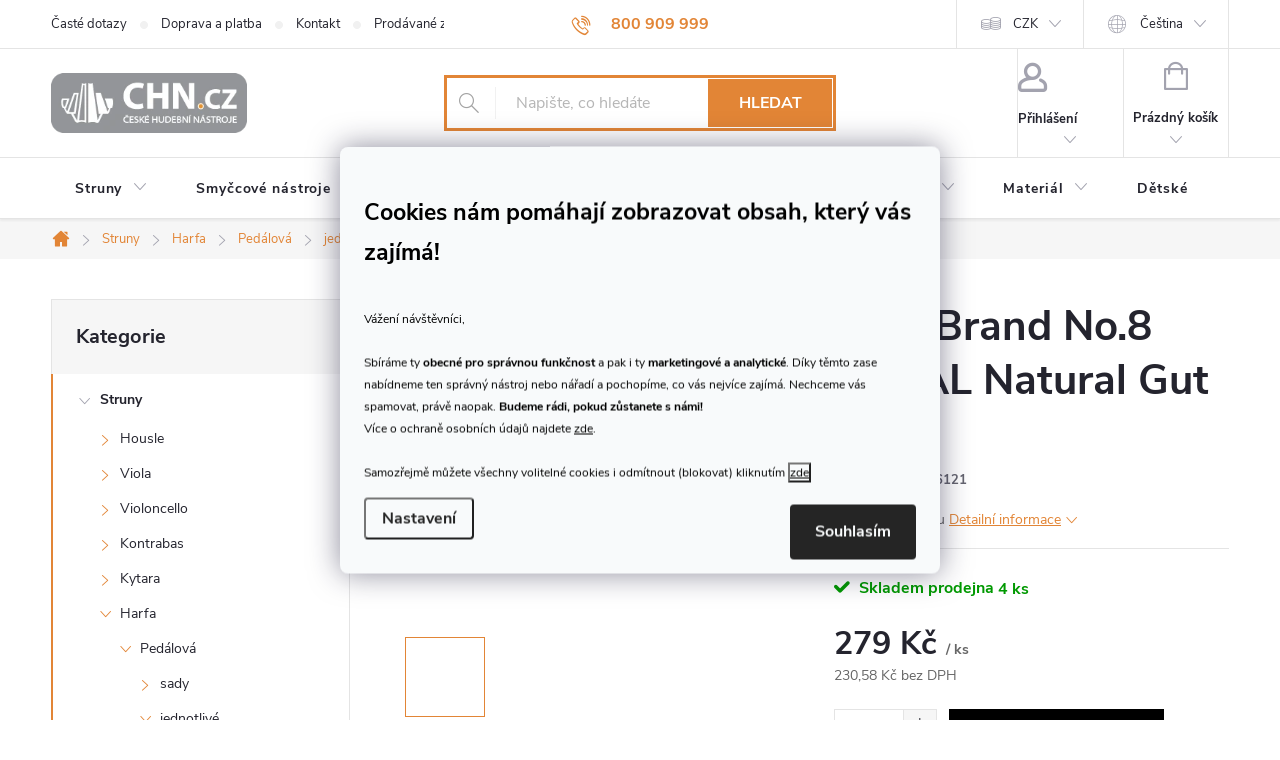

--- FILE ---
content_type: text/html; charset=utf-8
request_url: https://www.chn.cz/jednotlive-strevove-struny-harfa/strevove-e-2--oktava/
body_size: 36994
content:
<!doctype html><html lang="cs" dir="ltr" class="header-background-light external-fonts-loaded"><head><meta charset="utf-8" /><meta name="viewport" content="width=device-width,initial-scale=1" /><title>Bow Brand No.8 PEDAL Natural Gut (E2) | České hudební nástroje</title><link rel="preconnect" href="https://cdn.myshoptet.com" /><link rel="dns-prefetch" href="https://cdn.myshoptet.com" /><link rel="preload" href="https://cdn.myshoptet.com/prj/dist/master/cms/libs/jquery/jquery-1.11.3.min.js" as="script" /><link href="https://cdn.myshoptet.com/prj/dist/master/cms/templates/frontend_templates/shared/css/font-face/source-sans-3.css" rel="stylesheet"><link href="https://cdn.myshoptet.com/prj/dist/master/cms/templates/frontend_templates/shared/css/font-face/exo-2.css" rel="stylesheet"><script>
dataLayer = [];
dataLayer.push({'shoptet' : {
    "pageId": 1455,
    "pageType": "productDetail",
    "currency": "CZK",
    "currencyInfo": {
        "decimalSeparator": ",",
        "exchangeRate": 1,
        "priceDecimalPlaces": 2,
        "symbol": "K\u010d",
        "symbolLeft": 0,
        "thousandSeparator": " "
    },
    "language": "cs",
    "projectId": 140649,
    "product": {
        "id": 2326,
        "guid": "a8adfa80-e887-11e6-b761-0cc47a6c92bc",
        "hasVariants": false,
        "codes": [
            {
                "code": 186121,
                "quantity": "4",
                "stocks": [
                    {
                        "id": "ext",
                        "quantity": "4"
                    }
                ]
            }
        ],
        "code": "186121",
        "name": "Bow\u00a0Brand No.8 PEDAL Natural\u00a0Gut (E2)",
        "appendix": "",
        "weight": 0,
        "manufacturer": "BOW BRAND",
        "manufacturerGuid": "1EF53325AB936360BF5ADA0BA3DED3EE",
        "currentCategory": "Struny | Struny na harfu | Ped\u00e1lov\u00e1 | jednotliv\u00e9 | st\u0159evov\u00e9",
        "currentCategoryGuid": "7eeed4a7-6cce-11e9-a065-0cc47a6c92bc",
        "defaultCategory": "Struny | Struny na harfu | Ped\u00e1lov\u00e1 | jednotliv\u00e9 | st\u0159evov\u00e9",
        "defaultCategoryGuid": "7eeed4a7-6cce-11e9-a065-0cc47a6c92bc",
        "currency": "CZK",
        "priceWithVat": 279
    },
    "stocks": [
        {
            "id": "ext",
            "title": "Sklad",
            "isDeliveryPoint": 0,
            "visibleOnEshop": 1
        }
    ],
    "cartInfo": {
        "id": null,
        "freeShipping": false,
        "freeShippingFrom": 3000,
        "leftToFreeGift": {
            "formattedPrice": "0 K\u010d",
            "priceLeft": 0
        },
        "freeGift": false,
        "leftToFreeShipping": {
            "priceLeft": 3000,
            "dependOnRegion": 0,
            "formattedPrice": "3 000 K\u010d"
        },
        "discountCoupon": [],
        "getNoBillingShippingPrice": {
            "withoutVat": 0,
            "vat": 0,
            "withVat": 0
        },
        "cartItems": [],
        "taxMode": "ORDINARY"
    },
    "cart": [],
    "customer": {
        "priceRatio": 1,
        "priceListId": 1,
        "groupId": null,
        "registered": false,
        "mainAccount": false
    }
}});
dataLayer.push({'cookie_consent' : {
    "marketing": "denied",
    "analytics": "denied"
}});
document.addEventListener('DOMContentLoaded', function() {
    shoptet.consent.onAccept(function(agreements) {
        if (agreements.length == 0) {
            return;
        }
        dataLayer.push({
            'cookie_consent' : {
                'marketing' : (agreements.includes(shoptet.config.cookiesConsentOptPersonalisation)
                    ? 'granted' : 'denied'),
                'analytics': (agreements.includes(shoptet.config.cookiesConsentOptAnalytics)
                    ? 'granted' : 'denied')
            },
            'event': 'cookie_consent'
        });
    });
});
</script>

<!-- Google Tag Manager -->
<script>(function(w,d,s,l,i){w[l]=w[l]||[];w[l].push({'gtm.start':
new Date().getTime(),event:'gtm.js'});var f=d.getElementsByTagName(s)[0],
j=d.createElement(s),dl=l!='dataLayer'?'&l='+l:'';j.async=true;j.src=
'https://www.googletagmanager.com/gtm.js?id='+i+dl;f.parentNode.insertBefore(j,f);
})(window,document,'script','dataLayer','GTM-WLBQ84R');</script>
<!-- End Google Tag Manager -->

<meta property="og:type" content="website"><meta property="og:site_name" content="chn.cz"><meta property="og:url" content="https://www.chn.cz/jednotlive-strevove-struny-harfa/strevove-e-2--oktava/"><meta property="og:title" content="Bow Brand No.8 PEDAL Natural Gut (E2) | České hudební nástroje"><meta name="author" content="CHN.cz"><meta name="web_author" content="Shoptet.cz"><meta name="dcterms.rightsHolder" content="www.chn.cz"><meta name="robots" content="index,follow"><meta property="og:image" content="https://cdn.myshoptet.com/usr/www.chn.cz/user/shop/big/2326_bow--brand-no-8-pedal-natural--gut--e2.jpg?66573e73"><meta property="og:description" content="Bow Brand No.8 PEDAL Natural Gut (E2). Struna E na harfu. Objednejte online na e-shopu nebo na prodejně v centru Prahy. Váš specialista na klasiku. Veškeré vybavení pro muzikanty, žáky základních uměleckých škol a výrobce hudebních nástrojů na jednom místě."><meta name="description" content="Bow Brand No.8 PEDAL Natural Gut (E2). Struna E na harfu. Objednejte online na e-shopu nebo na prodejně v centru Prahy. Váš specialista na klasiku. Veškeré vybavení pro muzikanty, žáky základních uměleckých škol a výrobce hudebních nástrojů na jednom místě."><meta name="google-site-verification" content="KkCfWKFzkv1xPn4otlwYh9BUFgf2deYtkB5JzkH_yVw"><meta property="product:price:amount" content="279"><meta property="product:price:currency" content="CZK"><style>:root {--color-primary: #e28536;--color-primary-h: 28;--color-primary-s: 75%;--color-primary-l: 55%;--color-primary-hover: #918d85;--color-primary-hover-h: 40;--color-primary-hover-s: 5%;--color-primary-hover-l: 55%;--color-secondary: #000000;--color-secondary-h: 0;--color-secondary-s: 0%;--color-secondary-l: 0%;--color-secondary-hover: #e28536;--color-secondary-hover-h: 28;--color-secondary-hover-s: 75%;--color-secondary-hover-l: 55%;--color-tertiary: #e28536;--color-tertiary-h: 28;--color-tertiary-s: 75%;--color-tertiary-l: 55%;--color-tertiary-hover: #ffbb00;--color-tertiary-hover-h: 44;--color-tertiary-hover-s: 100%;--color-tertiary-hover-l: 50%;--color-header-background: #ffffff;--template-font: "Source Sans 3";--template-headings-font: "Exo 2";--header-background-url: url("[data-uri]");--cookies-notice-background: #F8FAFB;--cookies-notice-color: #252525;--cookies-notice-button-hover: #27263f;--cookies-notice-link-hover: #3b3a5f;--templates-update-management-preview-mode-content: "Náhled aktualizací šablony je aktivní pro váš prohlížeč."}</style>
    <script>var shoptet = shoptet || {};</script>
    <script src="https://cdn.myshoptet.com/prj/dist/master/shop/dist/main-3g-header.js.05f199e7fd2450312de2.js"></script>
<!-- User include --><!-- service 776(417) html code header -->
<link type="text/css" rel="stylesheet" media="all"  href="https://cdn.myshoptet.com/usr/paxio.myshoptet.com/user/documents/blank/style.css?v1602546"/>
<link href="https://cdn.myshoptet.com/prj/dist/master/shop/dist/font-shoptet-11.css.62c94c7785ff2cea73b2.css" rel="stylesheet">
<link href="https://cdn.myshoptet.com/usr/paxio.myshoptet.com/user/documents/blank/ikony.css?v9" rel="stylesheet">
<link type="text/css" rel="stylesheet" media="screen"  href="https://cdn.myshoptet.com/usr/paxio.myshoptet.com/user/documents/blank/preklady.css?v27" />
<link rel="stylesheet" href="https://cdn.myshoptet.com/usr/paxio.myshoptet.com/user/documents/blank/Slider/slick.css" />
<link rel="stylesheet" href="https://cdn.myshoptet.com/usr/paxio.myshoptet.com/user/documents/blank/Slider/slick-theme.css?v4" />
<link rel="stylesheet" href="https://cdn.myshoptet.com/usr/paxio.myshoptet.com/user/documents/blank/Slider/slick-classic.css?v3" />

<!-- api 473(125) html code header -->

                <style>
                    #order-billing-methods .radio-wrapper[data-guid="5cc07f0b-ec0e-11ee-a7ed-f62a9e19e24e"]:not(.cgapplepay), #order-billing-methods .radio-wrapper[data-guid="5ccb607f-ec0e-11ee-a7ed-f62a9e19e24e"]:not(.cggooglepay), #order-billing-methods .radio-wrapper[data-guid="5e0f6416-ec0e-11ee-a7ed-f62a9e19e24e"]:not(.cgapplepay), #order-billing-methods .radio-wrapper[data-guid="5e1ae9f1-ec0e-11ee-a7ed-f62a9e19e24e"]:not(.cggooglepay) {
                        display: none;
                    }
                </style>
                <script type="text/javascript">
                    document.addEventListener('DOMContentLoaded', function() {
                        if (getShoptetDataLayer('pageType') === 'billingAndShipping') {
                            
                try {
                    if (window.ApplePaySession && window.ApplePaySession.canMakePayments()) {
                        
                        if (document.querySelector('#order-billing-methods .radio-wrapper[data-guid="5cc07f0b-ec0e-11ee-a7ed-f62a9e19e24e"]')) {
                            document.querySelector('#order-billing-methods .radio-wrapper[data-guid="5cc07f0b-ec0e-11ee-a7ed-f62a9e19e24e"]').classList.add('cgapplepay');
                        }
                        

                        if (document.querySelector('#order-billing-methods .radio-wrapper[data-guid="5e0f6416-ec0e-11ee-a7ed-f62a9e19e24e"]')) {
                            document.querySelector('#order-billing-methods .radio-wrapper[data-guid="5e0f6416-ec0e-11ee-a7ed-f62a9e19e24e"]').classList.add('cgapplepay');
                        }
                        
                    }
                } catch (err) {} 
            
                            
                const cgBaseCardPaymentMethod = {
                        type: 'CARD',
                        parameters: {
                            allowedAuthMethods: ["PAN_ONLY", "CRYPTOGRAM_3DS"],
                            allowedCardNetworks: [/*"AMEX", "DISCOVER", "INTERAC", "JCB",*/ "MASTERCARD", "VISA"]
                        }
                };
                
                function cgLoadScript(src, callback)
                {
                    var s,
                        r,
                        t;
                    r = false;
                    s = document.createElement('script');
                    s.type = 'text/javascript';
                    s.src = src;
                    s.onload = s.onreadystatechange = function() {
                        if ( !r && (!this.readyState || this.readyState == 'complete') )
                        {
                            r = true;
                            callback();
                        }
                    };
                    t = document.getElementsByTagName('script')[0];
                    t.parentNode.insertBefore(s, t);
                } 
                
                function cgGetGoogleIsReadyToPayRequest() {
                    return Object.assign(
                        {},
                        {
                            apiVersion: 2,
                            apiVersionMinor: 0
                        },
                        {
                            allowedPaymentMethods: [cgBaseCardPaymentMethod]
                        }
                    );
                }

                function onCgGooglePayLoaded() {
                    let paymentsClient = new google.payments.api.PaymentsClient({environment: 'PRODUCTION'});
                    paymentsClient.isReadyToPay(cgGetGoogleIsReadyToPayRequest()).then(function(response) {
                        if (response.result) {
                            
                        if (document.querySelector('#order-billing-methods .radio-wrapper[data-guid="5ccb607f-ec0e-11ee-a7ed-f62a9e19e24e"]')) {
                            document.querySelector('#order-billing-methods .radio-wrapper[data-guid="5ccb607f-ec0e-11ee-a7ed-f62a9e19e24e"]').classList.add('cggooglepay');
                        }
                        

                        if (document.querySelector('#order-billing-methods .radio-wrapper[data-guid="5e1ae9f1-ec0e-11ee-a7ed-f62a9e19e24e"]')) {
                            document.querySelector('#order-billing-methods .radio-wrapper[data-guid="5e1ae9f1-ec0e-11ee-a7ed-f62a9e19e24e"]').classList.add('cggooglepay');
                        }
                        	 	 	 	 	 
                        }
                    })
                    .catch(function(err) {});
                }
                
                cgLoadScript('https://pay.google.com/gp/p/js/pay.js', onCgGooglePayLoaded);
            
                        }
                    });
                </script> 
                
<!-- service 659(306) html code header -->
<link rel="stylesheet" type="text/css" href="https://cdn.myshoptet.com/usr/fvstudio.myshoptet.com/user/documents/showmore/fv-studio-app-showmore.css?v=21.10.1">

<!-- service 417(71) html code header -->
<style>
@media screen and (max-width: 767px) {
body.sticky-mobile:not(.paxio-merkur):not(.venus) .dropdown {display: none !important;}
body.sticky-mobile:not(.paxio-merkur):not(.venus) .languagesMenu{right: 98px; position: absolute;}
body.sticky-mobile:not(.paxio-merkur):not(.venus) .languagesMenu .caret{display: none !important;}
body.sticky-mobile:not(.paxio-merkur):not(.venus) .languagesMenu.open .languagesMenu__content {display: block;right: 0;left: auto;}
.template-12 #header .site-name {max-width: 40% !important;}
}
@media screen and (-ms-high-contrast: active), (-ms-high-contrast: none) {
.template-12 #header {position: fixed; width: 100%;}
.template-12 #content-wrapper.content-wrapper{padding-top: 80px;}
}
.sticky-mobile #header-image{display: none;}
@media screen and (max-width: 640px) {
.template-04.sticky-mobile #header-cart{position: fixed;top: 3px;right: 92px;}
.template-04.sticky-mobile #header-cart::before {font-size: 32px;}
.template-04.sticky-mobile #header-cart strong{display: none;}
}
@media screen and (min-width: 641px) {
.dklabGarnet #main-wrapper {overflow: visible !important;}
}
.dklabGarnet.sticky-mobile #logo img {top: 0 !important;}
@media screen and (min-width: 768px){
.top-navigation-bar .site-name {display: none;}
}
/*NOVÁ VERZE MOBILNÍ HLAVIČKY*/
@media screen and (max-width: 767px){
.scrolled-down body:not(.ordering-process):not(.search-window-visible) .top-navigation-bar {transform: none !important;}
.scrolled-down body:not(.ordering-process):not(.search-window-visible) #header .site-name {transform: none !important;}
.scrolled-down body:not(.ordering-process):not(.search-window-visible) #header .cart-count {transform: none !important;}
.scrolled-down #header {transform: none !important;}

body.template-11.mobile-header-version-1:not(.paxio-merkur):not(.venus) .top-navigation-bar .site-name{display: none !important;}
body.template-11.mobile-header-version-1:not(.paxio-merkur):not(.venus) #header .cart-count {top: -39px !important;position: absolute !important;}
.template-11.sticky-mobile.mobile-header-version-1 .responsive-tools > a[data-target="search"] {visibility: visible;}
.template-12.mobile-header-version-1 #header{position: fixed !important;}
.template-09.mobile-header-version-1.sticky-mobile .top-nav .subnav-left {visibility: visible;}
}

/*Disco*/
@media screen and (min-width: 768px){
.template-13:not(.jupiter) #header, .template-14 #header{position: sticky;top: 0;z-index: 8;}
.template-14.search-window-visible #header{z-index: 9999;}
body.navigation-hovered::before {z-index: 7;}
/*
.template-13 .top-navigation-bar{z-index: 10000;}
.template-13 .popup-widget {z-index: 10001;}
*/
.scrolled .template-13 #header, .scrolled .template-14 #header{box-shadow: 0 2px 10px rgba(0,0,0,0.1);}
.search-focused::before{z-index: 8;}
.top-navigation-bar{z-index: 9;position: relative;}
.paxio-merkur.top-navigation-menu-visible #header .search-form .form-control {z-index: 1;}
.paxio-merkur.top-navigation-menu-visible .search-form::before {z-index: 1;}
.scrolled .popup-widget.cart-widget {position: fixed;top: 68px !important;}

/* MERKUR */
.paxio-merkur.sticky-mobile.template-11 #oblibeneBtn{line-height: 70px !important;}
}


/* VENUS */
@media screen and (min-width: 768px){
.venus.sticky-mobile:not(.ordering-process) #header {position: fixed !important;width: 100%;transform: none !important;translate: none !important;box-shadow: 0 2px 10px rgba(0,0,0,0.1);visibility: visible !important;opacity: 1 !important;}
.venus.sticky-mobile:not(.ordering-process) .overall-wrapper{padding-top: 160px;}
.venus.sticky-mobile.type-index:not(.ordering-process) .overall-wrapper{padding-top: 85px;}
.venus.sticky-mobile:not(.ordering-process) #content-wrapper.content-wrapper {padding-top: 0 !important;}
}
@media screen and (max-width: 767px){
.template-14 .top-navigation-bar > .site-name{display: none !important;}
.template-14 #header .header-top .header-top-wrapper .site-name{margin: 0;}
}
/* JUPITER */
@media screen and (max-width: 767px){
.scrolled-down body.jupiter:not(.ordering-process):not(.search-window-visible) #header .site-name {-webkit-transform: translateX(-50%) !important;transform: translateX(-50%) !important;}
}
@media screen and (min-width: 768px){
.jupiter.sticky-header #header::after{display: none;}
.jupiter.sticky-header #header{position: fixed; top: 0; width: 100%;z-index: 99;}
.jupiter.sticky-header.ordering-process #header{position: relative;}
.jupiter.sticky-header .overall-wrapper{padding-top: 182px;}
.jupiter.sticky-header.ordering-process .overall-wrapper{padding-top: 0;}
.jupiter.sticky-header #header .header-top {height: 80px;}
}
</style>
<!-- service 1240(857) html code header -->
<script>
var host = "www.chn.cz".replace(/(\.|\/|www)/g, '');
var src = "https://gateway.saimon.ai/" + host + "/loader.js"
var saimonScript = document.createElement('script');
saimonScript.src = src;
saimonScript.async = true;
saimonScript.fetchPriority = "high";
document.head.appendChild(saimonScript);

var timestamp = localStorage.getItem("sai-last-search");
var now = Date.now();

if (parseInt(timestamp) >= (now - 60 * 1000)) {
  document.documentElement.classList.add("--sai-search--active");
}
</script>

<style>
.--sai-search--active .in-vyhledavani #content {
	min-height: 90vh;
}

.--sai-search--active body:not(.--sai-result-page--inactive) #content .search-results-groups, 
.--sai-search--active body:not(.--sai-result-page--inactive) #content #products-found { 
	display: none; 
}
#sai--search-result-page #products-found,
#sai--search-result-page .search-results-groups{
	display: block !important; 
}
</style>
<!-- project html code header -->
<meta name="facebook-domain-verification" content="5qb22kq8zkwq55w27uj1lrr1mpcl30" />
<meta name="seznam-wmt" content="jman71YYbtV8eleA3rUWdohrTcp1P7Ti" />
<link href="https://cdn.myshoptet.com/usr/www.chn.cz/user/documents/style.css?v=1.06" rel="stylesheet" />
<link href="https://cdn.myshoptet.com/usr/www.chn.cz/user/documents/zahlavi.css?v=1.5" rel="stylesheet" />
<meta name="google-site-verification" content="cL28WP6c3mf2L5D9JUrZBO0AS-kWr405QaAIwuG5eT8" />
<!-- /User include --><link rel="shortcut icon" href="/favicon.ico" type="image/x-icon" /><link rel="canonical" href="https://www.chn.cz/jednotlive-strevove-struny-harfa/strevove-e-2--oktava/" /><link rel="alternate" hreflang="cs" href="https://www.chn.cz/jednotlive-strevove-struny-harfa/strevove-e-2--oktava/" /><link rel="alternate" hreflang="sk" href="https://www.chn.cz/sk/jednotlive-strevove-struny-harfa/strevove-e-2--oktava/" /><link rel="alternate" hreflang="x-default" href="https://www.chn.cz/jednotlive-strevove-struny-harfa/strevove-e-2--oktava/" /><script>!function(){var t={9196:function(){!function(){var t=/\[object (Boolean|Number|String|Function|Array|Date|RegExp)\]/;function r(r){return null==r?String(r):(r=t.exec(Object.prototype.toString.call(Object(r))))?r[1].toLowerCase():"object"}function n(t,r){return Object.prototype.hasOwnProperty.call(Object(t),r)}function e(t){if(!t||"object"!=r(t)||t.nodeType||t==t.window)return!1;try{if(t.constructor&&!n(t,"constructor")&&!n(t.constructor.prototype,"isPrototypeOf"))return!1}catch(t){return!1}for(var e in t);return void 0===e||n(t,e)}function o(t,r,n){this.b=t,this.f=r||function(){},this.d=!1,this.a={},this.c=[],this.e=function(t){return{set:function(r,n){u(c(r,n),t.a)},get:function(r){return t.get(r)}}}(this),i(this,t,!n);var e=t.push,o=this;t.push=function(){var r=[].slice.call(arguments,0),n=e.apply(t,r);return i(o,r),n}}function i(t,n,o){for(t.c.push.apply(t.c,n);!1===t.d&&0<t.c.length;){if("array"==r(n=t.c.shift()))t:{var i=n,a=t.a;if("string"==r(i[0])){for(var f=i[0].split("."),s=f.pop(),p=(i=i.slice(1),0);p<f.length;p++){if(void 0===a[f[p]])break t;a=a[f[p]]}try{a[s].apply(a,i)}catch(t){}}}else if("function"==typeof n)try{n.call(t.e)}catch(t){}else{if(!e(n))continue;for(var l in n)u(c(l,n[l]),t.a)}o||(t.d=!0,t.f(t.a,n),t.d=!1)}}function c(t,r){for(var n={},e=n,o=t.split("."),i=0;i<o.length-1;i++)e=e[o[i]]={};return e[o[o.length-1]]=r,n}function u(t,o){for(var i in t)if(n(t,i)){var c=t[i];"array"==r(c)?("array"==r(o[i])||(o[i]=[]),u(c,o[i])):e(c)?(e(o[i])||(o[i]={}),u(c,o[i])):o[i]=c}}window.DataLayerHelper=o,o.prototype.get=function(t){var r=this.a;t=t.split(".");for(var n=0;n<t.length;n++){if(void 0===r[t[n]])return;r=r[t[n]]}return r},o.prototype.flatten=function(){this.b.splice(0,this.b.length),this.b[0]={},u(this.a,this.b[0])}}()}},r={};function n(e){var o=r[e];if(void 0!==o)return o.exports;var i=r[e]={exports:{}};return t[e](i,i.exports,n),i.exports}n.n=function(t){var r=t&&t.__esModule?function(){return t.default}:function(){return t};return n.d(r,{a:r}),r},n.d=function(t,r){for(var e in r)n.o(r,e)&&!n.o(t,e)&&Object.defineProperty(t,e,{enumerable:!0,get:r[e]})},n.o=function(t,r){return Object.prototype.hasOwnProperty.call(t,r)},function(){"use strict";n(9196)}()}();</script>    <!-- Global site tag (gtag.js) - Google Analytics -->
    <script async src="https://www.googletagmanager.com/gtag/js?id=G-T1LC00D4HD"></script>
    <script>
        
        window.dataLayer = window.dataLayer || [];
        function gtag(){dataLayer.push(arguments);}
        

                    console.debug('default consent data');

            gtag('consent', 'default', {"ad_storage":"denied","analytics_storage":"denied","ad_user_data":"denied","ad_personalization":"denied","wait_for_update":500});
            dataLayer.push({
                'event': 'default_consent'
            });
        
        gtag('js', new Date());

        
                gtag('config', 'G-T1LC00D4HD', {"groups":"GA4","send_page_view":false,"content_group":"productDetail","currency":"CZK","page_language":"cs"});
        
                gtag('config', 'AW-991805058', {"allow_enhanced_conversions":true});
        
        
        
        
        
                    gtag('event', 'page_view', {"send_to":"GA4","page_language":"cs","content_group":"productDetail","currency":"CZK"});
        
                gtag('set', 'currency', 'CZK');

        gtag('event', 'view_item', {
            "send_to": "UA",
            "items": [
                {
                    "id": "186121",
                    "name": "Bow\u00a0Brand No.8 PEDAL Natural\u00a0Gut (E2)",
                    "category": "Struny \/ Struny na harfu \/ Ped\u00e1lov\u00e1 \/ jednotliv\u00e9 \/ st\u0159evov\u00e9",
                                        "brand": "BOW BRAND",
                                                            "price": 230.58
                }
            ]
        });
        
        
        
        
        
                    gtag('event', 'view_item', {"send_to":"GA4","page_language":"cs","content_group":"productDetail","value":230.58000000000001,"currency":"CZK","items":[{"item_id":"186121","item_name":"Bow\u00a0Brand No.8 PEDAL Natural\u00a0Gut (E2)","item_brand":"BOW BRAND","item_category":"Struny","item_category2":"Struny na harfu","item_category3":"Ped\u00e1lov\u00e1","item_category4":"jednotliv\u00e9","item_category5":"st\u0159evov\u00e9","price":230.58000000000001,"quantity":1,"index":0}]});
        
        
        
        
        
        
        
        document.addEventListener('DOMContentLoaded', function() {
            if (typeof shoptet.tracking !== 'undefined') {
                for (var id in shoptet.tracking.bannersList) {
                    gtag('event', 'view_promotion', {
                        "send_to": "UA",
                        "promotions": [
                            {
                                "id": shoptet.tracking.bannersList[id].id,
                                "name": shoptet.tracking.bannersList[id].name,
                                "position": shoptet.tracking.bannersList[id].position
                            }
                        ]
                    });
                }
            }

            shoptet.consent.onAccept(function(agreements) {
                if (agreements.length !== 0) {
                    console.debug('gtag consent accept');
                    var gtagConsentPayload =  {
                        'ad_storage': agreements.includes(shoptet.config.cookiesConsentOptPersonalisation)
                            ? 'granted' : 'denied',
                        'analytics_storage': agreements.includes(shoptet.config.cookiesConsentOptAnalytics)
                            ? 'granted' : 'denied',
                                                                                                'ad_user_data': agreements.includes(shoptet.config.cookiesConsentOptPersonalisation)
                            ? 'granted' : 'denied',
                        'ad_personalization': agreements.includes(shoptet.config.cookiesConsentOptPersonalisation)
                            ? 'granted' : 'denied',
                        };
                    console.debug('update consent data', gtagConsentPayload);
                    gtag('consent', 'update', gtagConsentPayload);
                    dataLayer.push(
                        { 'event': 'update_consent' }
                    );
                }
            });
        });
    </script>
<!-- Start Srovname.cz Pixel -->
<script type="text/plain" data-cookiecategory="analytics">
    !(function (e, n, t, a, s, o, r) {
        e[a] ||
        (((s = e[a] = function () {
            s.process ? s.process.apply(s, arguments) : s.queue.push(arguments);
        }).queue = []),
            ((o = n.createElement(t)).async = 1),
            (o.src = "https://tracking.srovname.cz/srovnamepixel.js"),
            (o.dataset.srv9 = "1"),
            (r = n.getElementsByTagName(t)[0]).parentNode.insertBefore(o, r));
    })(window, document, "script", "srovname");
    srovname("init", "2ec08d576135e71bf9fe420751f734eb");
</script>
<!-- End Srovname.cz Pixel -->
<script>
    (function(t, r, a, c, k, i, n, g) { t['ROIDataObject'] = k;
    t[k]=t[k]||function(){ (t[k].q=t[k].q||[]).push(arguments) },t[k].c=i;n=r.createElement(a),
    g=r.getElementsByTagName(a)[0];n.async=1;n.src=c;g.parentNode.insertBefore(n,g)
    })(window, document, 'script', '//www.heureka.cz/ocm/sdk.js?source=shoptet&version=2&page=product_detail', 'heureka', 'cz');

    heureka('set_user_consent', 0);
</script>
</head><body class="desktop id-1455 in-jednotlive-strevove-struny-harfa template-11 type-product type-detail multiple-columns-body columns-mobile-2 columns-3 blank-mode blank-mode-css ums_forms_redesign--off ums_a11y_category_page--on ums_discussion_rating_forms--off ums_flags_display_unification--on ums_a11y_login--on mobile-header-version-1">
        <div id="fb-root"></div>
        <script>
            window.fbAsyncInit = function() {
                FB.init({
//                    appId            : 'your-app-id',
                    autoLogAppEvents : true,
                    xfbml            : true,
                    version          : 'v19.0'
                });
            };
        </script>
        <script async defer crossorigin="anonymous" src="https://connect.facebook.net/cs_CZ/sdk.js"></script>
<!-- Google Tag Manager (noscript) -->
<noscript><iframe src="https://www.googletagmanager.com/ns.html?id=GTM-WLBQ84R"
height="0" width="0" style="display:none;visibility:hidden"></iframe></noscript>
<!-- End Google Tag Manager (noscript) -->

    <div class="siteCookies siteCookies--center siteCookies--light js-siteCookies" role="dialog" data-testid="cookiesPopup" data-nosnippet>
        <div class="siteCookies__form">
            <div class="siteCookies__content">
                <div class="siteCookies__text">
                    <div id="c-ttl" role="heading" aria-level="2">
<h3 class="LC20lb MBeuO DKV0Md"><span style="color: #000000;"><sup>Cookies nám pomáhají zobrazovat obsah, který vás zajímá! </sup></span></h3>
<span style="color: #000000;"><sup>Vážení návštěvníci,<br /><br />Sbíráme ty <strong>obecné pro správnou funkčnost </strong>a pak i ty <strong>marketingové a analytické</strong>. Díky těmto zase nabídneme ten správný nástroj nebo nářadí a pochopíme, co vás nejvíce zajímá. Nechceme vás spamovat, právě naopak. <strong>Budeme rádi, pokud zůstanete s námi!</strong> <br />Více o ochraně osobních údajů najdete <a href="/podminky-ochrany-osobnich-udaju/" style="color: #000000;">zde</a>.<br /><span><br />Samozřejmě můžete všechny volitelné cookies i odmítnout (blokovat) kliknutím </span><button class="site Cookies__button js-cookiesConsentSubmit" value="reject" data-testid="btnCookiesReject">zde</button></sup></span></div>
                </div>
                <p class="siteCookies__links">
                    <button class="siteCookies__link js-cookies-settings" aria-label="Nastavení cookies" data-testid="cookiesSettings">Nastavení</button>
                </p>
            </div>
            <div class="siteCookies__buttonWrap">
                                <button class="siteCookies__button js-cookiesConsentSubmit" value="all" aria-label="Přijmout cookies" data-testid="buttonCookiesAccept">Souhlasím</button>
            </div>
        </div>
        <script>
            document.addEventListener("DOMContentLoaded", () => {
                const siteCookies = document.querySelector('.js-siteCookies');
                document.addEventListener("scroll", shoptet.common.throttle(() => {
                    const st = document.documentElement.scrollTop;
                    if (st > 1) {
                        siteCookies.classList.add('siteCookies--scrolled');
                    } else {
                        siteCookies.classList.remove('siteCookies--scrolled');
                    }
                }, 100));
            });
        </script>
    </div>
<a href="#content" class="skip-link sr-only">Přejít na obsah</a><div class="overall-wrapper"><div class="user-action"><div class="container">
    <div class="user-action-in">
                    <div id="login" class="user-action-login popup-widget login-widget" role="dialog" aria-labelledby="loginHeading">
        <div class="popup-widget-inner">
                            <h2 id="loginHeading">Přihlášení k vašemu účtu</h2><div id="customerLogin"><form action="/action/Customer/Login/" method="post" id="formLoginIncluded" class="csrf-enabled formLogin" data-testid="formLogin"><input type="hidden" name="referer" value="" /><div class="form-group"><div class="input-wrapper email js-validated-element-wrapper no-label"><input type="email" name="email" class="form-control" autofocus placeholder="E-mailová adresa (např. jan@novak.cz)" data-testid="inputEmail" autocomplete="email" required /></div></div><div class="form-group"><div class="input-wrapper password js-validated-element-wrapper no-label"><input type="password" name="password" class="form-control" placeholder="Heslo" data-testid="inputPassword" autocomplete="current-password" required /><span class="no-display">Nemůžete vyplnit toto pole</span><input type="text" name="surname" value="" class="no-display" /></div></div><div class="form-group"><div class="login-wrapper"><button type="submit" class="btn btn-secondary btn-text btn-login" data-testid="buttonSubmit">Přihlásit se</button><div class="password-helper"><a href="/registrace/" data-testid="signup" rel="nofollow">Nová registrace</a><a href="/klient/zapomenute-heslo/" rel="nofollow">Zapomenuté heslo</a></div></div></div></form>
</div>                    </div>
    </div>

                            <div id="cart-widget" class="user-action-cart popup-widget cart-widget loader-wrapper" data-testid="popupCartWidget" role="dialog" aria-hidden="true">
    <div class="popup-widget-inner cart-widget-inner place-cart-here">
        <div class="loader-overlay">
            <div class="loader"></div>
        </div>
    </div>

    <div class="cart-widget-button">
        <a href="/kosik/" class="btn btn-conversion" id="continue-order-button" rel="nofollow" data-testid="buttonNextStep">Pokračovat do košíku</a>
    </div>
</div>
            </div>
</div>
</div><div class="top-navigation-bar" data-testid="topNavigationBar">

    <div class="container">

        <div class="top-navigation-contacts">
            <strong>Zákaznická podpora:</strong><a href="tel:800909999" class="project-phone" aria-label="Zavolat na 800909999" data-testid="contactboxPhone"><span>800 909 999</span></a><a href="mailto:info@chn.cz" class="project-email" data-testid="contactboxEmail"><span>info@chn.cz</span></a>        </div>

                            <div class="top-navigation-menu">
                <div class="top-navigation-menu-trigger"></div>
                <ul class="top-navigation-bar-menu">
                                            <li class="top-navigation-menu-item-1305">
                            <a href="/caste-dotazy/">Časté dotazy</a>
                        </li>
                                            <li class="top-navigation-menu-item-1254">
                            <a href="/doprava-a-platba/">Doprava a platba</a>
                        </li>
                                            <li class="top-navigation-menu-item-29">
                            <a href="/kontakt/">Kontakt</a>
                        </li>
                                            <li class="top-navigation-menu-item--24">
                            <a href="/znacka/">Prodávané značky</a>
                        </li>
                                            <li class="top-navigation-menu-item-1243">
                            <a href="/navody-udrzba/">Návody a údržba</a>
                        </li>
                                            <li class="top-navigation-menu-item-1296">
                            <a href="/reklamace/">Reklamace</a>
                        </li>
                                            <li class="top-navigation-menu-item-39">
                            <a href="/obchodni-podminky/">Obchodní podmínky a osobní údaje</a>
                        </li>
                                    </ul>
                <ul class="top-navigation-bar-menu-helper"></ul>
            </div>
        
        <div class="top-navigation-tools top-navigation-tools--language">
            <div class="responsive-tools">
                <a href="#" class="toggle-window" data-target="search" aria-label="Hledat" data-testid="linkSearchIcon"></a>
                                                            <a href="#" class="toggle-window" data-target="login"></a>
                                                    <a href="#" class="toggle-window" data-target="navigation" aria-label="Menu" data-testid="hamburgerMenu"></a>
            </div>
                <div class="languagesMenu">
        <button id="topNavigationDropdown" class="languagesMenu__flags" type="button" data-toggle="dropdown" aria-haspopup="true" aria-expanded="false">
            <svg aria-hidden="true" style="position: absolute; width: 0; height: 0; overflow: hidden;" version="1.1" xmlns="http://www.w3.org/2000/svg" xmlns:xlink="http://www.w3.org/1999/xlink"><defs><symbol id="shp-flag-CZ" viewBox="0 0 32 32"><title>CZ</title><path fill="#0052b4" style="fill: var(--color20, #0052b4)" d="M0 5.334h32v21.333h-32v-21.333z"></path><path fill="#d80027" style="fill: var(--color19, #d80027)" d="M32 16v10.666h-32l13.449-10.666z"></path><path fill="#f0f0f0" style="fill: var(--color21, #f0f0f0)" d="M32 5.334v10.666h-18.551l-13.449-10.666z"></path></symbol><symbol id="shp-flag-SK" viewBox="0 0 32 32"><title>SK</title><path fill="#f0f0f0" style="fill: var(--color21, #f0f0f0)" d="M0 5.334h32v21.333h-32v-21.333z"></path><path fill="#0052b4" style="fill: var(--color20, #0052b4)" d="M0 12.29h32v7.42h-32v-7.42z"></path><path fill="#d80027" style="fill: var(--color19, #d80027)" d="M0 19.71h32v6.957h-32v-6.956z"></path><path fill="#f0f0f0" style="fill: var(--color21, #f0f0f0)" d="M8.092 11.362v5.321c0 3.027 3.954 3.954 3.954 3.954s3.954-0.927 3.954-3.954v-5.321h-7.908z"></path><path fill="#d80027" style="fill: var(--color19, #d80027)" d="M9.133 11.518v5.121c0 0.342 0.076 0.665 0.226 0.968 1.493 0 3.725 0 5.373 0 0.15-0.303 0.226-0.626 0.226-0.968v-5.121h-5.826z"></path><path fill="#f0f0f0" style="fill: var(--color21, #f0f0f0)" d="M13.831 15.089h-1.339v-0.893h0.893v-0.893h-0.893v-0.893h-0.893v0.893h-0.893v0.893h0.893v0.893h-1.339v0.893h1.339v0.893h0.893v-0.893h1.339z"></path><path fill="#0052b4" style="fill: var(--color20, #0052b4)" d="M10.577 18.854c0.575 0.361 1.166 0.571 1.469 0.665 0.303-0.093 0.894-0.303 1.469-0.665 0.58-0.365 0.987-0.782 1.218-1.246-0.255-0.18-0.565-0.286-0.901-0.286-0.122 0-0.241 0.015-0.355 0.041-0.242-0.55-0.791-0.934-1.43-0.934s-1.188 0.384-1.43 0.934c-0.114-0.027-0.233-0.041-0.355-0.041-0.336 0-0.646 0.106-0.901 0.286 0.231 0.465 0.637 0.882 1.217 1.246z"></path></symbol></defs></svg>
            <svg class="shp-flag shp-flag-CZ">
                <use xlink:href="#shp-flag-CZ"></use>
            </svg>
            <span class="caret"></span>
        </button>
        <div class="languagesMenu__content" aria-labelledby="topNavigationDropdown">
                            <div class="languagesMenu__box toggle-window js-languagesMenu__box" data-hover="true" data-target="currency">
                    <div class="languagesMenu__header languagesMenu__header--name">Měna</div>
                    <div class="languagesMenu__header languagesMenu__header--actual" data-toggle="dropdown">CZK<span class="caret"></span></div>
                    <ul class="languagesMenu__list languagesMenu__list--currency">
                                                    <li class="languagesMenu__list__item">
                                <a href="/action/Currency/changeCurrency/?currencyCode=CZK" rel="nofollow" class="languagesMenu__list__link languagesMenu__list__link--currency">CZK</a>
                            </li>
                                                    <li class="languagesMenu__list__item">
                                <a href="/action/Currency/changeCurrency/?currencyCode=EUR" rel="nofollow" class="languagesMenu__list__link languagesMenu__list__link--currency">EUR</a>
                            </li>
                                            </ul>
                </div>
                                        <div class="languagesMenu__box toggle-window js-languagesMenu__box" data-hover="true" data-target="language">
                    <div class="languagesMenu__header languagesMenu__header--name">Jazyk</div>
                    <div class="languagesMenu__header languagesMenu__header--actual" data-toggle="dropdown">
                                                                                    
                                    Čeština
                                
                                                                                                                                <span class="caret"></span>
                    </div>
                    <ul class="languagesMenu__list languagesMenu__list--language">
                                                    <li>
                                <a href="/action/Language/changeLanguage/?language=cs" rel="nofollow" class="languagesMenu__list__link">
                                    <svg class="shp-flag shp-flag-CZ">
                                        <use xlink:href="#shp-flag-CZ"></use>
                                    </svg>
                                    <span class="languagesMenu__list__name languagesMenu__list__name--actual">Čeština</span>
                                </a>
                            </li>
                                                    <li>
                                <a href="/action/Language/changeLanguage/?language=sk" rel="nofollow" class="languagesMenu__list__link">
                                    <svg class="shp-flag shp-flag-SK">
                                        <use xlink:href="#shp-flag-SK"></use>
                                    </svg>
                                    <span class="languagesMenu__list__name">Slovenčina</span>
                                </a>
                            </li>
                                            </ul>
                </div>
                    </div>
    </div>
            <button class="top-nav-button top-nav-button-login toggle-window" type="button" data-target="login" aria-haspopup="dialog" aria-controls="login" aria-expanded="false" data-testid="signin"><span>Přihlášení</span></button>        </div>

    </div>

</div>
<header id="header"><div class="container navigation-wrapper">
    <div class="header-top">
        <div class="site-name-wrapper">
            <div class="site-name"><a href="/" data-testid="linkWebsiteLogo"><img src="https://cdn.myshoptet.com/usr/www.chn.cz/user/logos/logo_eshop-01-2.png" alt="CHN.cz" fetchpriority="low" /></a></div>        </div>
        <div class="search" itemscope itemtype="https://schema.org/WebSite">
            <meta itemprop="headline" content="střevové"/><meta itemprop="url" content="https://www.chn.cz"/><meta itemprop="text" content="Bow Brand No.8 PEDAL Natural Gut (E2). Struna E na harfu. Objednejte online na e-shopu nebo na prodejně v centru Prahy. Váš specialista na klasiku. Veškeré vybavení pro muzikanty, žáky základních uměleckých škol a výrobce hudebních nástrojů na jednom místě."/>            <form action="/action/ProductSearch/prepareString/" method="post"
    id="formSearchForm" class="search-form compact-form js-search-main"
    itemprop="potentialAction" itemscope itemtype="https://schema.org/SearchAction" data-testid="searchForm">
    <fieldset>
        <meta itemprop="target"
            content="https://www.chn.cz/vyhledavani/?string={string}"/>
        <input type="hidden" name="language" value="cs"/>
        
            
<input
    type="search"
    name="string"
        class="query-input form-control search-input js-search-input"
    placeholder="Napište, co hledáte"
    autocomplete="off"
    required
    itemprop="query-input"
    aria-label="Vyhledávání"
    data-testid="searchInput"
>
            <button type="submit" class="btn btn-default" data-testid="searchBtn">Hledat</button>
        
    </fieldset>
</form>
        </div>
        <div class="navigation-buttons">
                
    <a href="/kosik/" class="btn btn-icon toggle-window cart-count" data-target="cart" data-hover="true" data-redirect="true" data-testid="headerCart" rel="nofollow" aria-haspopup="dialog" aria-expanded="false" aria-controls="cart-widget">
        
                <span class="sr-only">Nákupní košík</span>
        
            <span class="cart-price visible-lg-inline-block" data-testid="headerCartPrice">
                                    Prázdný košík                            </span>
        
    
            </a>
        </div>
    </div>
    <nav id="navigation" aria-label="Hlavní menu" data-collapsible="true"><div class="navigation-in menu"><ul class="menu-level-1" role="menubar" data-testid="headerMenuItems"><li class="menu-item-697 ext" role="none"><a href="/struny/" data-testid="headerMenuItem" role="menuitem" aria-haspopup="true" aria-expanded="false"><b>Struny</b><span class="submenu-arrow"></span></a><ul class="menu-level-2" aria-label="Struny" tabindex="-1" role="menu"><li class="menu-item-703 has-third-level" role="none"><a href="/struny-housle/" class="menu-image" data-testid="headerMenuItem" tabindex="-1" aria-hidden="true"><img src="data:image/svg+xml,%3Csvg%20width%3D%22140%22%20height%3D%22100%22%20xmlns%3D%22http%3A%2F%2Fwww.w3.org%2F2000%2Fsvg%22%3E%3C%2Fsvg%3E" alt="" aria-hidden="true" width="140" height="100"  data-src="https://cdn.myshoptet.com/usr/www.chn.cz/user/categories/thumb/struny_housle.jpg" fetchpriority="low" /></a><div><a href="/struny-housle/" data-testid="headerMenuItem" role="menuitem"><span>Housle</span></a>
                                                    <ul class="menu-level-3" role="menu">
                                                                    <li class="menu-item-1347" role="none">
                                        <a href="/houslove-sady/" data-testid="headerMenuItem" role="menuitem">
                                            Sady</a>,                                    </li>
                                                                    <li class="menu-item-1350" role="none">
                                        <a href="/jednotlive-struny-housle/" data-testid="headerMenuItem" role="menuitem">
                                            Jednotlivé</a>,                                    </li>
                                                                    <li class="menu-item-1353" role="none">
                                        <a href="/male-menzury-housle/" data-testid="headerMenuItem" role="menuitem">
                                            Malé menzury</a>                                    </li>
                                                            </ul>
                        </div></li><li class="menu-item-715 has-third-level" role="none"><a href="/struny-viola/" class="menu-image" data-testid="headerMenuItem" tabindex="-1" aria-hidden="true"><img src="data:image/svg+xml,%3Csvg%20width%3D%22140%22%20height%3D%22100%22%20xmlns%3D%22http%3A%2F%2Fwww.w3.org%2F2000%2Fsvg%22%3E%3C%2Fsvg%3E" alt="" aria-hidden="true" width="140" height="100"  data-src="https://cdn.myshoptet.com/usr/www.chn.cz/user/categories/thumb/struny_viola.jpg" fetchpriority="low" /></a><div><a href="/struny-viola/" data-testid="headerMenuItem" role="menuitem"><span>Viola</span></a>
                                                    <ul class="menu-level-3" role="menu">
                                                                    <li class="menu-item-1386" role="none">
                                        <a href="/violove-sady/" data-testid="headerMenuItem" role="menuitem">
                                            Sady</a>,                                    </li>
                                                                    <li class="menu-item-1368" role="none">
                                        <a href="/jednotlive-struny-viola/" data-testid="headerMenuItem" role="menuitem">
                                            Jednotlivé</a>,                                    </li>
                                                                    <li class="menu-item-2156" role="none">
                                        <a href="/male-menzury-viola/" data-testid="headerMenuItem" role="menuitem">
                                            Malé menzury</a>                                    </li>
                                                            </ul>
                        </div></li><li class="menu-item-727 has-third-level" role="none"><a href="/struny-violoncello/" class="menu-image" data-testid="headerMenuItem" tabindex="-1" aria-hidden="true"><img src="data:image/svg+xml,%3Csvg%20width%3D%22140%22%20height%3D%22100%22%20xmlns%3D%22http%3A%2F%2Fwww.w3.org%2F2000%2Fsvg%22%3E%3C%2Fsvg%3E" alt="" aria-hidden="true" width="140" height="100"  data-src="https://cdn.myshoptet.com/usr/www.chn.cz/user/categories/thumb/struny_violoncello_2.jpg" fetchpriority="low" /></a><div><a href="/struny-violoncello/" data-testid="headerMenuItem" role="menuitem"><span>Violoncello</span></a>
                                                    <ul class="menu-level-3" role="menu">
                                                                    <li class="menu-item-1407" role="none">
                                        <a href="/cellove-sady/" data-testid="headerMenuItem" role="menuitem">
                                            Sady</a>,                                    </li>
                                                                    <li class="menu-item-1410" role="none">
                                        <a href="/jednotlive-struny-cello/" data-testid="headerMenuItem" role="menuitem">
                                            Jednotlivé</a>,                                    </li>
                                                                    <li class="menu-item-1425" role="none">
                                        <a href="/male-menzury-cello/" data-testid="headerMenuItem" role="menuitem">
                                            Malé menzury</a>                                    </li>
                                                            </ul>
                        </div></li><li class="menu-item-736 has-third-level" role="none"><a href="/struny-kontrabas/" class="menu-image" data-testid="headerMenuItem" tabindex="-1" aria-hidden="true"><img src="data:image/svg+xml,%3Csvg%20width%3D%22140%22%20height%3D%22100%22%20xmlns%3D%22http%3A%2F%2Fwww.w3.org%2F2000%2Fsvg%22%3E%3C%2Fsvg%3E" alt="" aria-hidden="true" width="140" height="100"  data-src="https://cdn.myshoptet.com/usr/www.chn.cz/user/categories/thumb/struny_kontrabas.jpg" fetchpriority="low" /></a><div><a href="/struny-kontrabas/" data-testid="headerMenuItem" role="menuitem"><span>Kontrabas</span></a>
                                                    <ul class="menu-level-3" role="menu">
                                                                    <li class="menu-item-1428" role="none">
                                        <a href="/orchestralni-struny-kontrabas/" data-testid="headerMenuItem" role="menuitem">
                                            orchestrální</a>,                                    </li>
                                                                    <li class="menu-item-1431" role="none">
                                        <a href="/solove-struny-kontrabas/" data-testid="headerMenuItem" role="menuitem">
                                            sólové</a>,                                    </li>
                                                                    <li class="menu-item-1443" role="none">
                                        <a href="/jednotlive-struny-kontrabas/" data-testid="headerMenuItem" role="menuitem">
                                            jednotlivé</a>,                                    </li>
                                                                    <li class="menu-item-1440" role="none">
                                        <a href="/male-menzury-kontrabas/" data-testid="headerMenuItem" role="menuitem">
                                            malé menzury</a>                                    </li>
                                                            </ul>
                        </div></li><li class="menu-item-766 has-third-level" role="none"><a href="/struny-kytara/" class="menu-image" data-testid="headerMenuItem" tabindex="-1" aria-hidden="true"><img src="data:image/svg+xml,%3Csvg%20width%3D%22140%22%20height%3D%22100%22%20xmlns%3D%22http%3A%2F%2Fwww.w3.org%2F2000%2Fsvg%22%3E%3C%2Fsvg%3E" alt="" aria-hidden="true" width="140" height="100"  data-src="https://cdn.myshoptet.com/usr/www.chn.cz/user/categories/thumb/struny_kytara_2.jpg" fetchpriority="low" /></a><div><a href="/struny-kytara/" data-testid="headerMenuItem" role="menuitem"><span>Kytara</span></a>
                                                    <ul class="menu-level-3" role="menu">
                                                                    <li class="menu-item-769" role="none">
                                        <a href="/klasicke-nylonove-kytarove-struny/" data-testid="headerMenuItem" role="menuitem">
                                            klasická kytara</a>,                                    </li>
                                                                    <li class="menu-item-775" role="none">
                                        <a href="/akusticke-kovove-kytarove-struny/" data-testid="headerMenuItem" role="menuitem">
                                            akustická kytara</a>,                                    </li>
                                                                    <li class="menu-item-778" role="none">
                                        <a href="/struny-jazzova-kytara/" data-testid="headerMenuItem" role="menuitem">
                                            jazzová kytara</a>,                                    </li>
                                                                    <li class="menu-item-781" role="none">
                                        <a href="/struny-elektricka-kytara/" data-testid="headerMenuItem" role="menuitem">
                                            elektrická kytara</a>,                                    </li>
                                                                    <li class="menu-item-1626" role="none">
                                        <a href="/12-strunna-kytara/" data-testid="headerMenuItem" role="menuitem">
                                            dvanáctistrunná kytara</a>,                                    </li>
                                                                    <li class="menu-item-2231" role="none">
                                        <a href="/gypsy-kytara/" data-testid="headerMenuItem" role="menuitem">
                                            gypsy kytara</a>,                                    </li>
                                                                    <li class="menu-item-784" role="none">
                                        <a href="/struny-baskytara/" data-testid="headerMenuItem" role="menuitem">
                                            baskytara</a>,                                    </li>
                                                                    <li class="menu-item-2604" role="none">
                                        <a href="/oktavova-kytara/" data-testid="headerMenuItem" role="menuitem">
                                            oktávová kytara</a>                                    </li>
                                                            </ul>
                        </div></li><li class="menu-item-808 has-third-level" role="none"><a href="/struny-harfa/" class="menu-image" data-testid="headerMenuItem" tabindex="-1" aria-hidden="true"><img src="data:image/svg+xml,%3Csvg%20width%3D%22140%22%20height%3D%22100%22%20xmlns%3D%22http%3A%2F%2Fwww.w3.org%2F2000%2Fsvg%22%3E%3C%2Fsvg%3E" alt="" aria-hidden="true" width="140" height="100"  data-src="https://cdn.myshoptet.com/usr/www.chn.cz/user/categories/thumb/struny_harfa_2.jpg" fetchpriority="low" /></a><div><a href="/struny-harfa/" data-testid="headerMenuItem" role="menuitem"><span>Harfa</span></a>
                                                    <ul class="menu-level-3" role="menu">
                                                                    <li class="menu-item-1566" role="none">
                                        <a href="/struny-harfa-pedalova/" data-testid="headerMenuItem" role="menuitem">
                                            Pedálová</a>,                                    </li>
                                                                    <li class="menu-item-1569" role="none">
                                        <a href="/struny-harfa-lever/" data-testid="headerMenuItem" role="menuitem">
                                            Lever</a>                                    </li>
                                                            </ul>
                        </div></li><li class="menu-item-1560" role="none"><a href="/gamba/" class="menu-image" data-testid="headerMenuItem" tabindex="-1" aria-hidden="true"><img src="data:image/svg+xml,%3Csvg%20width%3D%22140%22%20height%3D%22100%22%20xmlns%3D%22http%3A%2F%2Fwww.w3.org%2F2000%2Fsvg%22%3E%3C%2Fsvg%3E" alt="" aria-hidden="true" width="140" height="100"  data-src="https://cdn.myshoptet.com/usr/www.chn.cz/user/categories/thumb/struny_kontrabas_specialni.jpg" fetchpriority="low" /></a><div><a href="/gamba/" data-testid="headerMenuItem" role="menuitem"><span>Gamba</span></a>
                        </div></li><li class="menu-item-772 has-third-level" role="none"><a href="/ostatni-strunne-nastroje/" class="menu-image" data-testid="headerMenuItem" tabindex="-1" aria-hidden="true"><img src="data:image/svg+xml,%3Csvg%20width%3D%22140%22%20height%3D%22100%22%20xmlns%3D%22http%3A%2F%2Fwww.w3.org%2F2000%2Fsvg%22%3E%3C%2Fsvg%3E" alt="" aria-hidden="true" width="140" height="100"  data-src="https://cdn.myshoptet.com/usr/www.chn.cz/user/categories/thumb/struny_kytara_specialni.jpg" fetchpriority="low" /></a><div><a href="/ostatni-strunne-nastroje/" data-testid="headerMenuItem" role="menuitem"><span>Ukulele, banjo, mandolína</span></a>
                                                    <ul class="menu-level-3" role="menu">
                                                                    <li class="menu-item-2132" role="none">
                                        <a href="/struny-ukulele/" data-testid="headerMenuItem" role="menuitem">
                                            Ukulele</a>,                                    </li>
                                                                    <li class="menu-item-2610" role="none">
                                        <a href="/banjo/" data-testid="headerMenuItem" role="menuitem">
                                            Banjo</a>,                                    </li>
                                                                    <li class="menu-item-2613" role="none">
                                        <a href="/mandolina/" data-testid="headerMenuItem" role="menuitem">
                                            Mandolína</a>                                    </li>
                                                            </ul>
                        </div></li></ul></li>
<li class="menu-item-745 ext" role="none"><a href="/smyccove-nastroje/" data-testid="headerMenuItem" role="menuitem" aria-haspopup="true" aria-expanded="false"><b>Smyčcové nástroje</b><span class="submenu-arrow"></span></a><ul class="menu-level-2" aria-label="Smyčcové nástroje" tabindex="-1" role="menu"><li class="menu-item-748 has-third-level" role="none"><a href="/housle/" class="menu-image" data-testid="headerMenuItem" tabindex="-1" aria-hidden="true"><img src="data:image/svg+xml,%3Csvg%20width%3D%22140%22%20height%3D%22100%22%20xmlns%3D%22http%3A%2F%2Fwww.w3.org%2F2000%2Fsvg%22%3E%3C%2Fsvg%3E" alt="" aria-hidden="true" width="140" height="100"  data-src="https://cdn.myshoptet.com/usr/www.chn.cz/user/categories/thumb/housle_nove-1.jpg" fetchpriority="low" /></a><div><a href="/housle/" data-testid="headerMenuItem" role="menuitem"><span>Housle</span></a>
                                                    <ul class="menu-level-3" role="menu">
                                                                    <li class="menu-item-949" role="none">
                                        <a href="/houslove-smycce/" data-testid="headerMenuItem" role="menuitem">
                                            Smyčce</a>,                                    </li>
                                                                    <li class="menu-item-1117" role="none">
                                        <a href="/houslova-pouzdra/" data-testid="headerMenuItem" role="menuitem">
                                            Pouzdra</a>,                                    </li>
                                                                    <li class="menu-item-751" role="none">
                                        <a href="/houslove-kalafuny/" data-testid="headerMenuItem" role="menuitem">
                                            Kalafuny</a>,                                    </li>
                                                                    <li class="menu-item-805" role="none">
                                        <a href="/ramenni-operky-housle/" data-testid="headerMenuItem" role="menuitem">
                                            Ramenní opěrky</a>,                                    </li>
                                                                    <li class="menu-item-1144" role="none">
                                        <a href="/houslova-dusitka/" data-testid="headerMenuItem" role="menuitem">
                                            Dusítka</a>,                                    </li>
                                                                    <li class="menu-item-1165" role="none">
                                        <a href="/houslove-zine/" data-testid="headerMenuItem" role="menuitem">
                                            Žíně</a>,                                    </li>
                                                                    <li class="menu-item-838" role="none">
                                        <a href="/houslove-postrojeni/" data-testid="headerMenuItem" role="menuitem">
                                            Postrojení</a>,                                    </li>
                                                                    <li class="menu-item-799" role="none">
                                        <a href="/ostatni-prislusenstvi-housle/" data-testid="headerMenuItem" role="menuitem">
                                            Ostatní příslušenství</a>                                    </li>
                                                            </ul>
                        </div></li><li class="menu-item-844 has-third-level" role="none"><a href="/violy/" class="menu-image" data-testid="headerMenuItem" tabindex="-1" aria-hidden="true"><img src="data:image/svg+xml,%3Csvg%20width%3D%22140%22%20height%3D%22100%22%20xmlns%3D%22http%3A%2F%2Fwww.w3.org%2F2000%2Fsvg%22%3E%3C%2Fsvg%3E" alt="" aria-hidden="true" width="140" height="100"  data-src="https://cdn.myshoptet.com/usr/www.chn.cz/user/categories/thumb/violy_nove.jpg" fetchpriority="low" /></a><div><a href="/violy/" data-testid="headerMenuItem" role="menuitem"><span>Violy</span></a>
                                                    <ul class="menu-level-3" role="menu">
                                                                    <li class="menu-item-952" role="none">
                                        <a href="/violove-smycce/" data-testid="headerMenuItem" role="menuitem">
                                            Smyčce</a>,                                    </li>
                                                                    <li class="menu-item-1120" role="none">
                                        <a href="/violova-pouzdra/" data-testid="headerMenuItem" role="menuitem">
                                            Pouzdra</a>,                                    </li>
                                                                    <li class="menu-item-1171" role="none">
                                        <a href="/violove-kalafuny/" data-testid="headerMenuItem" role="menuitem">
                                            Kalafuny</a>,                                    </li>
                                                                    <li class="menu-item-886" role="none">
                                        <a href="/ramenni-operky-viola/" data-testid="headerMenuItem" role="menuitem">
                                            Ramenní opěrky</a>,                                    </li>
                                                                    <li class="menu-item-1198" role="none">
                                        <a href="/violova-dusitka/" data-testid="headerMenuItem" role="menuitem">
                                            Dusítka</a>,                                    </li>
                                                                    <li class="menu-item-1168" role="none">
                                        <a href="/violove-zine/" data-testid="headerMenuItem" role="menuitem">
                                            Žíně</a>,                                    </li>
                                                                    <li class="menu-item-847" role="none">
                                        <a href="/violove-postrojeni/" data-testid="headerMenuItem" role="menuitem">
                                            Postrojení</a>                                    </li>
                                                            </ul>
                        </div></li><li class="menu-item-754 has-third-level" role="none"><a href="/violoncella/" class="menu-image" data-testid="headerMenuItem" tabindex="-1" aria-hidden="true"><img src="data:image/svg+xml,%3Csvg%20width%3D%22140%22%20height%3D%22100%22%20xmlns%3D%22http%3A%2F%2Fwww.w3.org%2F2000%2Fsvg%22%3E%3C%2Fsvg%3E" alt="" aria-hidden="true" width="140" height="100"  data-src="https://cdn.myshoptet.com/usr/www.chn.cz/user/categories/thumb/violoncella_nove.jpg" fetchpriority="low" /></a><div><a href="/violoncella/" data-testid="headerMenuItem" role="menuitem"><span>Violoncella</span></a>
                                                    <ul class="menu-level-3" role="menu">
                                                                    <li class="menu-item-955" role="none">
                                        <a href="/cellove-smycce/" data-testid="headerMenuItem" role="menuitem">
                                            Smyčce</a>,                                    </li>
                                                                    <li class="menu-item-1123" role="none">
                                        <a href="/cellova-pouzdra/" data-testid="headerMenuItem" role="menuitem">
                                            Pouzdra</a>,                                    </li>
                                                                    <li class="menu-item-757" role="none">
                                        <a href="/cellove-kalafuny/" data-testid="headerMenuItem" role="menuitem">
                                            Kalafuny</a>,                                    </li>
                                                                    <li class="menu-item-1162" role="none">
                                        <a href="/cellove-zine/" data-testid="headerMenuItem" role="menuitem">
                                            Žíně</a>,                                    </li>
                                                                    <li class="menu-item-1201" role="none">
                                        <a href="/cellova-dusitka/" data-testid="headerMenuItem" role="menuitem">
                                            Dusítka</a>,                                    </li>
                                                                    <li class="menu-item-859" role="none">
                                        <a href="/cellove-postrojeni/" data-testid="headerMenuItem" role="menuitem">
                                            Postrojení</a>,                                    </li>
                                                                    <li class="menu-item-889" role="none">
                                        <a href="/ostatni-prislusenstvi-cella/" data-testid="headerMenuItem" role="menuitem">
                                            Ostatní příslušenství</a>                                    </li>
                                                            </ul>
                        </div></li><li class="menu-item-760 has-third-level" role="none"><a href="/kontrabasy/" class="menu-image" data-testid="headerMenuItem" tabindex="-1" aria-hidden="true"><img src="data:image/svg+xml,%3Csvg%20width%3D%22140%22%20height%3D%22100%22%20xmlns%3D%22http%3A%2F%2Fwww.w3.org%2F2000%2Fsvg%22%3E%3C%2Fsvg%3E" alt="" aria-hidden="true" width="140" height="100"  data-src="https://cdn.myshoptet.com/usr/www.chn.cz/user/categories/thumb/kontrabasy_nove.jpg" fetchpriority="low" /></a><div><a href="/kontrabasy/" data-testid="headerMenuItem" role="menuitem"><span>Kontrabasy</span></a>
                                                    <ul class="menu-level-3" role="menu">
                                                                    <li class="menu-item-958" role="none">
                                        <a href="/kontrabasove-smycce/" data-testid="headerMenuItem" role="menuitem">
                                            Smyčce</a>,                                    </li>
                                                                    <li class="menu-item-1132" role="none">
                                        <a href="/kontrabasova-pouzdra/" data-testid="headerMenuItem" role="menuitem">
                                            Pouzdra</a>,                                    </li>
                                                                    <li class="menu-item-763" role="none">
                                        <a href="/kontrabasove-kalafuny/" data-testid="headerMenuItem" role="menuitem">
                                            Kalafuny</a>,                                    </li>
                                                                    <li class="menu-item-1159" role="none">
                                        <a href="/kontrabasove-zine/" data-testid="headerMenuItem" role="menuitem">
                                            Žíně</a>,                                    </li>
                                                                    <li class="menu-item-1204" role="none">
                                        <a href="/kontrabasova-dusitka/" data-testid="headerMenuItem" role="menuitem">
                                            Dusítka</a>,                                    </li>
                                                                    <li class="menu-item-880" role="none">
                                        <a href="/kontrabasove-postrojeni/" data-testid="headerMenuItem" role="menuitem">
                                            Postrojení</a>,                                    </li>
                                                                    <li class="menu-item-1183" role="none">
                                        <a href="/ostatni-prislusenstvi-kontrabasy/" data-testid="headerMenuItem" role="menuitem">
                                            Ostatní příslušenství</a>                                    </li>
                                                            </ul>
                        </div></li></ul></li>
<li class="menu-item-829 ext" role="none"><a href="/kytary/" data-testid="headerMenuItem" role="menuitem" aria-haspopup="true" aria-expanded="false"><b>Kytary a ukulele</b><span class="submenu-arrow"></span></a><ul class="menu-level-2" aria-label="Kytary a ukulele" tabindex="-1" role="menu"><li class="menu-item-1913" role="none"><a href="/klasicke-kytary/" class="menu-image" data-testid="headerMenuItem" tabindex="-1" aria-hidden="true"><img src="data:image/svg+xml,%3Csvg%20width%3D%22140%22%20height%3D%22100%22%20xmlns%3D%22http%3A%2F%2Fwww.w3.org%2F2000%2Fsvg%22%3E%3C%2Fsvg%3E" alt="" aria-hidden="true" width="140" height="100"  data-src="https://cdn.myshoptet.com/usr/www.chn.cz/user/categories/thumb/klasicke_kytary.jpg" fetchpriority="low" /></a><div><a href="/klasicke-kytary/" data-testid="headerMenuItem" role="menuitem"><span>Klasické kytary</span></a>
                        </div></li><li class="menu-item-2646" role="none"><a href="/akusticke-kytary/" class="menu-image" data-testid="headerMenuItem" tabindex="-1" aria-hidden="true"><img src="data:image/svg+xml,%3Csvg%20width%3D%22140%22%20height%3D%22100%22%20xmlns%3D%22http%3A%2F%2Fwww.w3.org%2F2000%2Fsvg%22%3E%3C%2Fsvg%3E" alt="" aria-hidden="true" width="140" height="100"  data-src="https://cdn.myshoptet.com/usr/www.chn.cz/user/categories/thumb/22698-1.jpg" fetchpriority="low" /></a><div><a href="/akusticke-kytary/" data-testid="headerMenuItem" role="menuitem"><span>Akustické kytary</span></a>
                        </div></li><li class="menu-item-2138" role="none"><a href="/ukulele/" class="menu-image" data-testid="headerMenuItem" tabindex="-1" aria-hidden="true"><img src="data:image/svg+xml,%3Csvg%20width%3D%22140%22%20height%3D%22100%22%20xmlns%3D%22http%3A%2F%2Fwww.w3.org%2F2000%2Fsvg%22%3E%3C%2Fsvg%3E" alt="" aria-hidden="true" width="140" height="100"  data-src="https://cdn.myshoptet.com/usr/www.chn.cz/user/categories/thumb/ukulele.jpg" fetchpriority="low" /></a><div><a href="/ukulele/" data-testid="headerMenuItem" role="menuitem"><span>Ukulele</span></a>
                        </div></li><li class="menu-item-832" role="none"><a href="/kytary-kapodastry/" class="menu-image" data-testid="headerMenuItem" tabindex="-1" aria-hidden="true"><img src="data:image/svg+xml,%3Csvg%20width%3D%22140%22%20height%3D%22100%22%20xmlns%3D%22http%3A%2F%2Fwww.w3.org%2F2000%2Fsvg%22%3E%3C%2Fsvg%3E" alt="" aria-hidden="true" width="140" height="100"  data-src="https://cdn.myshoptet.com/usr/www.chn.cz/user/categories/thumb/kytary_kapodastry.jpg" fetchpriority="low" /></a><div><a href="/kytary-kapodastry/" data-testid="headerMenuItem" role="menuitem"><span>Kapodastry</span></a>
                        </div></li><li class="menu-item-1126" role="none"><a href="/kytarova-pouzdra/" class="menu-image" data-testid="headerMenuItem" tabindex="-1" aria-hidden="true"><img src="data:image/svg+xml,%3Csvg%20width%3D%22140%22%20height%3D%22100%22%20xmlns%3D%22http%3A%2F%2Fwww.w3.org%2F2000%2Fsvg%22%3E%3C%2Fsvg%3E" alt="" aria-hidden="true" width="140" height="100"  data-src="https://cdn.myshoptet.com/usr/www.chn.cz/user/categories/thumb/kytary_pouzdra.jpg" fetchpriority="low" /></a><div><a href="/kytarova-pouzdra/" data-testid="headerMenuItem" role="menuitem"><span>Pouzdra</span></a>
                        </div></li><li class="menu-item-1554" role="none"><a href="/kytary_ladicky/" class="menu-image" data-testid="headerMenuItem" tabindex="-1" aria-hidden="true"><img src="data:image/svg+xml,%3Csvg%20width%3D%22140%22%20height%3D%22100%22%20xmlns%3D%22http%3A%2F%2Fwww.w3.org%2F2000%2Fsvg%22%3E%3C%2Fsvg%3E" alt="" aria-hidden="true" width="140" height="100"  data-src="https://cdn.myshoptet.com/usr/www.chn.cz/user/categories/thumb/ladicky_2.jpg" fetchpriority="low" /></a><div><a href="/kytary_ladicky/" data-testid="headerMenuItem" role="menuitem"><span>Ladičky</span></a>
                        </div></li><li class="menu-item-835" role="none"><a href="/kytary-ostatni/" class="menu-image" data-testid="headerMenuItem" tabindex="-1" aria-hidden="true"><img src="data:image/svg+xml,%3Csvg%20width%3D%22140%22%20height%3D%22100%22%20xmlns%3D%22http%3A%2F%2Fwww.w3.org%2F2000%2Fsvg%22%3E%3C%2Fsvg%3E" alt="" aria-hidden="true" width="140" height="100"  data-src="https://cdn.myshoptet.com/usr/www.chn.cz/user/categories/thumb/kytary_ostatni.jpg" fetchpriority="low" /></a><div><a href="/kytary-ostatni/" data-testid="headerMenuItem" role="menuitem"><span>Ostatní</span></a>
                        </div></li></ul></li>
<li class="menu-item-868 ext" role="none"><a href="/drevene-dechove-nastroje/" data-testid="headerMenuItem" role="menuitem" aria-haspopup="true" aria-expanded="false"><b>Dechy</b><span class="submenu-arrow"></span></a><ul class="menu-level-2" aria-label="Dechy" tabindex="-1" role="menu"><li class="menu-item-871 has-third-level" role="none"><a href="/zobcove-fletny/" class="menu-image" data-testid="headerMenuItem" tabindex="-1" aria-hidden="true"><img src="data:image/svg+xml,%3Csvg%20width%3D%22140%22%20height%3D%22100%22%20xmlns%3D%22http%3A%2F%2Fwww.w3.org%2F2000%2Fsvg%22%3E%3C%2Fsvg%3E" alt="" aria-hidden="true" width="140" height="100"  data-src="https://cdn.myshoptet.com/usr/www.chn.cz/user/categories/thumb/zobcove_fletny.jpg" fetchpriority="low" /></a><div><a href="/zobcove-fletny/" data-testid="headerMenuItem" role="menuitem"><span>Zobcové flétny</span></a>
                                                    <ul class="menu-level-3" role="menu">
                                                                    <li class="menu-item-1051" role="none">
                                        <a href="/sopraninove-zobcove-fletny/" data-testid="headerMenuItem" role="menuitem">
                                            Sopraninové</a>,                                    </li>
                                                                    <li class="menu-item-1054" role="none">
                                        <a href="/sopranove-zobcove-fletny/" data-testid="headerMenuItem" role="menuitem">
                                            Sopránové</a>,                                    </li>
                                                                    <li class="menu-item-1057" role="none">
                                        <a href="/altove-zobcove-fletny/" data-testid="headerMenuItem" role="menuitem">
                                            Altové</a>,                                    </li>
                                                                    <li class="menu-item-1060" role="none">
                                        <a href="/tenorove-zobcove-fletny/" data-testid="headerMenuItem" role="menuitem">
                                            Tenorové</a>,                                    </li>
                                                                    <li class="menu-item-1063" role="none">
                                        <a href="/basove-zobcove-fletny/" data-testid="headerMenuItem" role="menuitem">
                                            Basové</a>,                                    </li>
                                                                    <li class="menu-item-874" role="none">
                                        <a href="/prislusenstvi-zobcovych-fleten/" data-testid="headerMenuItem" role="menuitem">
                                            Příslušenství</a>                                    </li>
                                                            </ul>
                        </div></li><li class="menu-item-1030 has-third-level" role="none"><a href="/pricne-fletny/" class="menu-image" data-testid="headerMenuItem" tabindex="-1" aria-hidden="true"><img src="data:image/svg+xml,%3Csvg%20width%3D%22140%22%20height%3D%22100%22%20xmlns%3D%22http%3A%2F%2Fwww.w3.org%2F2000%2Fsvg%22%3E%3C%2Fsvg%3E" alt="" aria-hidden="true" width="140" height="100"  data-src="https://cdn.myshoptet.com/usr/www.chn.cz/user/categories/thumb/pricne_fletny.jpg" fetchpriority="low" /></a><div><a href="/pricne-fletny/" data-testid="headerMenuItem" role="menuitem"><span>Příčné flétny</span></a>
                                                    <ul class="menu-level-3" role="menu">
                                                                    <li class="menu-item-1033" role="none">
                                        <a href="/zakovske-pricne-fletny/" data-testid="headerMenuItem" role="menuitem">
                                            Žákovské flétny</a>,                                    </li>
                                                                    <li class="menu-item-1311" role="none">
                                        <a href="/studentske-pricne-fletny/" data-testid="headerMenuItem" role="menuitem">
                                            Studentské flétny</a>,                                    </li>
                                                                    <li class="menu-item-1314" role="none">
                                        <a href="/poloprofesionalni-pricne-fletny/" data-testid="headerMenuItem" role="menuitem">
                                            Poloprofesionální flétny</a>,                                    </li>
                                                                    <li class="menu-item-1317" role="none">
                                        <a href="/profesionalni-pricne-fletny/" data-testid="headerMenuItem" role="menuitem">
                                            Profesionální flétny</a>,                                    </li>
                                                                    <li class="menu-item-1039" role="none">
                                        <a href="/pikoly-a-altove-pricne-fletny/" data-testid="headerMenuItem" role="menuitem">
                                            Pikoly a altové flétny</a>,                                    </li>
                                                                    <li class="menu-item-1045" role="none">
                                        <a href="/prislusenstvi-pricnych-fleten/" data-testid="headerMenuItem" role="menuitem">
                                            Příslušenství</a>                                    </li>
                                                            </ul>
                        </div></li><li class="menu-item-976 has-third-level" role="none"><a href="/klarinety/" class="menu-image" data-testid="headerMenuItem" tabindex="-1" aria-hidden="true"><img src="data:image/svg+xml,%3Csvg%20width%3D%22140%22%20height%3D%22100%22%20xmlns%3D%22http%3A%2F%2Fwww.w3.org%2F2000%2Fsvg%22%3E%3C%2Fsvg%3E" alt="" aria-hidden="true" width="140" height="100"  data-src="https://cdn.myshoptet.com/usr/www.chn.cz/user/categories/thumb/klarinety.jpg" fetchpriority="low" /></a><div><a href="/klarinety/" data-testid="headerMenuItem" role="menuitem"><span>Klarinety</span></a>
                                                    <ul class="menu-level-3" role="menu">
                                                                    <li class="menu-item-1320" role="none">
                                        <a href="/zakovske-klarinety/" data-testid="headerMenuItem" role="menuitem">
                                            Žákovské klarinety</a>,                                    </li>
                                                                    <li class="menu-item-979" role="none">
                                        <a href="/profesionalni-klarinety/" data-testid="headerMenuItem" role="menuitem">
                                            Profesionální klarinety</a>,                                    </li>
                                                                    <li class="menu-item-1069" role="none">
                                        <a href="/klarinetove-platky/" data-testid="headerMenuItem" role="menuitem">
                                            Plátky</a>,                                    </li>
                                                                    <li class="menu-item-982" role="none">
                                        <a href="/klarinetove-hubicky/" data-testid="headerMenuItem" role="menuitem">
                                            Hubičky</a>,                                    </li>
                                                                    <li class="menu-item-1323" role="none">
                                        <a href="/klarinetove-ligatury/" data-testid="headerMenuItem" role="menuitem">
                                            Ligatury</a>,                                    </li>
                                                                    <li class="menu-item-1087" role="none">
                                        <a href="/klarinetove-prislusenstvi/" data-testid="headerMenuItem" role="menuitem">
                                            Příslušenství</a>                                    </li>
                                                            </ul>
                        </div></li><li class="menu-item-985 has-third-level" role="none"><a href="/saxofony/" class="menu-image" data-testid="headerMenuItem" tabindex="-1" aria-hidden="true"><img src="data:image/svg+xml,%3Csvg%20width%3D%22140%22%20height%3D%22100%22%20xmlns%3D%22http%3A%2F%2Fwww.w3.org%2F2000%2Fsvg%22%3E%3C%2Fsvg%3E" alt="" aria-hidden="true" width="140" height="100"  data-src="https://cdn.myshoptet.com/usr/www.chn.cz/user/categories/thumb/saxofony-2.jpg" fetchpriority="low" /></a><div><a href="/saxofony/" data-testid="headerMenuItem" role="menuitem"><span>Saxofony</span></a>
                                                    <ul class="menu-level-3" role="menu">
                                                                    <li class="menu-item-1072" role="none">
                                        <a href="/saxofonove-platky/" data-testid="headerMenuItem" role="menuitem">
                                            Plátky</a>,                                    </li>
                                                                    <li class="menu-item-991" role="none">
                                        <a href="/saxofonove-hubicky/" data-testid="headerMenuItem" role="menuitem">
                                            Hubičky</a>,                                    </li>
                                                                    <li class="menu-item-1497" role="none">
                                        <a href="/saxofonove-ligatury/" data-testid="headerMenuItem" role="menuitem">
                                            Ligatury</a>,                                    </li>
                                                                    <li class="menu-item-1066" role="none">
                                        <a href="/saxofonove-prislusenstvi/" data-testid="headerMenuItem" role="menuitem">
                                            Příslušenství</a>                                    </li>
                                                            </ul>
                        </div></li><li class="menu-item-1048" role="none"><a href="/hoboje/" class="menu-image" data-testid="headerMenuItem" tabindex="-1" aria-hidden="true"><img src="data:image/svg+xml,%3Csvg%20width%3D%22140%22%20height%3D%22100%22%20xmlns%3D%22http%3A%2F%2Fwww.w3.org%2F2000%2Fsvg%22%3E%3C%2Fsvg%3E" alt="" aria-hidden="true" width="140" height="100"  data-src="https://cdn.myshoptet.com/usr/www.chn.cz/user/categories/thumb/hoboje.jpg" fetchpriority="low" /></a><div><a href="/hoboje/" data-testid="headerMenuItem" role="menuitem"><span>Hoboje</span></a>
                        </div></li><li class="menu-item-1027" role="none"><a href="/fagoty/" class="menu-image" data-testid="headerMenuItem" tabindex="-1" aria-hidden="true"><img src="data:image/svg+xml,%3Csvg%20width%3D%22140%22%20height%3D%22100%22%20xmlns%3D%22http%3A%2F%2Fwww.w3.org%2F2000%2Fsvg%22%3E%3C%2Fsvg%3E" alt="" aria-hidden="true" width="140" height="100"  data-src="https://cdn.myshoptet.com/usr/www.chn.cz/user/categories/thumb/fagoty.jpg" fetchpriority="low" /></a><div><a href="/fagoty/" data-testid="headerMenuItem" role="menuitem"><span>Fagoty</span></a>
                        </div></li><li class="menu-item-1021" role="none"><a href="/mazadla/" class="menu-image" data-testid="headerMenuItem" tabindex="-1" aria-hidden="true"><img src="data:image/svg+xml,%3Csvg%20width%3D%22140%22%20height%3D%22100%22%20xmlns%3D%22http%3A%2F%2Fwww.w3.org%2F2000%2Fsvg%22%3E%3C%2Fsvg%3E" alt="" aria-hidden="true" width="140" height="100"  data-src="https://cdn.myshoptet.com/usr/www.chn.cz/user/categories/thumb/klarinety_prislusenstvi-2.jpg" fetchpriority="low" /></a><div><a href="/mazadla/" data-testid="headerMenuItem" role="menuitem"><span>Mazadla</span></a>
                        </div></li></ul></li>
<li class="menu-item-916 ext" role="none"><a href="/prislusenstvi/" data-testid="headerMenuItem" role="menuitem" aria-haspopup="true" aria-expanded="false"><b>Příslušenství</b><span class="submenu-arrow"></span></a><ul class="menu-level-2" aria-label="Příslušenství" tabindex="-1" role="menu"><li class="menu-item-919" role="none"><a href="/metronomy/" class="menu-image" data-testid="headerMenuItem" tabindex="-1" aria-hidden="true"><img src="data:image/svg+xml,%3Csvg%20width%3D%22140%22%20height%3D%22100%22%20xmlns%3D%22http%3A%2F%2Fwww.w3.org%2F2000%2Fsvg%22%3E%3C%2Fsvg%3E" alt="" aria-hidden="true" width="140" height="100"  data-src="https://cdn.myshoptet.com/usr/www.chn.cz/user/categories/thumb/metronomy.jpg" fetchpriority="low" /></a><div><a href="/metronomy/" data-testid="headerMenuItem" role="menuitem"><span>Metronomy</span></a>
                        </div></li><li class="menu-item-925 has-third-level" role="none"><a href="/ladicky/" class="menu-image" data-testid="headerMenuItem" tabindex="-1" aria-hidden="true"><img src="data:image/svg+xml,%3Csvg%20width%3D%22140%22%20height%3D%22100%22%20xmlns%3D%22http%3A%2F%2Fwww.w3.org%2F2000%2Fsvg%22%3E%3C%2Fsvg%3E" alt="" aria-hidden="true" width="140" height="100"  data-src="https://cdn.myshoptet.com/usr/www.chn.cz/user/categories/thumb/ladicky.jpg" fetchpriority="low" /></a><div><a href="/ladicky/" data-testid="headerMenuItem" role="menuitem"><span>Ladičky</span></a>
                                                    <ul class="menu-level-3" role="menu">
                                                                    <li class="menu-item-2725" role="none">
                                        <a href="/uderove-ladicky/" data-testid="headerMenuItem" role="menuitem">
                                            Úderové</a>,                                    </li>
                                                                    <li class="menu-item-2728" role="none">
                                        <a href="/chromaticke-ladicky/" data-testid="headerMenuItem" role="menuitem">
                                            Chromatické</a>                                    </li>
                                                            </ul>
                        </div></li><li class="menu-item-931" role="none"><a href="/notove-pulty/" class="menu-image" data-testid="headerMenuItem" tabindex="-1" aria-hidden="true"><img src="data:image/svg+xml,%3Csvg%20width%3D%22140%22%20height%3D%22100%22%20xmlns%3D%22http%3A%2F%2Fwww.w3.org%2F2000%2Fsvg%22%3E%3C%2Fsvg%3E" alt="" aria-hidden="true" width="140" height="100"  data-src="https://cdn.myshoptet.com/usr/www.chn.cz/user/categories/thumb/notove_pulty.jpg" fetchpriority="low" /></a><div><a href="/notove-pulty/" data-testid="headerMenuItem" role="menuitem"><span>Notové pulty</span></a>
                        </div></li><li class="menu-item-940 has-third-level" role="none"><a href="/taktovky/" class="menu-image" data-testid="headerMenuItem" tabindex="-1" aria-hidden="true"><img src="data:image/svg+xml,%3Csvg%20width%3D%22140%22%20height%3D%22100%22%20xmlns%3D%22http%3A%2F%2Fwww.w3.org%2F2000%2Fsvg%22%3E%3C%2Fsvg%3E" alt="" aria-hidden="true" width="140" height="100"  data-src="https://cdn.myshoptet.com/usr/www.chn.cz/user/categories/thumb/taktovky.jpg" fetchpriority="low" /></a><div><a href="/taktovky/" data-testid="headerMenuItem" role="menuitem"><span>Taktovky</span></a>
                                                    <ul class="menu-level-3" role="menu">
                                                                    <li class="menu-item-2048" role="none">
                                        <a href="/drevene-taktovky/" data-testid="headerMenuItem" role="menuitem">
                                            Dřevěné</a>,                                    </li>
                                                                    <li class="menu-item-2051" role="none">
                                        <a href="/laminatove-taktovky/" data-testid="headerMenuItem" role="menuitem">
                                            Laminátové</a>,                                    </li>
                                                                    <li class="menu-item-2054" role="none">
                                        <a href="/karbonove-taktovky/" data-testid="headerMenuItem" role="menuitem">
                                            Karbonové</a>,                                    </li>
                                                                    <li class="menu-item-2057" role="none">
                                        <a href="/obaly-na-taktovky/" data-testid="headerMenuItem" role="menuitem">
                                            Obaly a pouzdra</a>                                    </li>
                                                            </ul>
                        </div></li><li class="menu-item-2665 has-third-level" role="none"><a href="/karbonove-smycce/" class="menu-image" data-testid="headerMenuItem" tabindex="-1" aria-hidden="true"><img src="data:image/svg+xml,%3Csvg%20width%3D%22140%22%20height%3D%22100%22%20xmlns%3D%22http%3A%2F%2Fwww.w3.org%2F2000%2Fsvg%22%3E%3C%2Fsvg%3E" alt="" aria-hidden="true" width="140" height="100"  data-src="https://cdn.myshoptet.com/usr/www.chn.cz/user/categories/thumb/carbondix_smy__ec.jpg" fetchpriority="low" /></a><div><a href="/karbonove-smycce/" data-testid="headerMenuItem" role="menuitem"><span>Karbonové smyčce</span></a>
                                                    <ul class="menu-level-3" role="menu">
                                                                    <li class="menu-item-2668" role="none">
                                        <a href="/karbonove-smycce-housle/" data-testid="headerMenuItem" role="menuitem">
                                            Houslové</a>,                                    </li>
                                                                    <li class="menu-item-2671" role="none">
                                        <a href="/karbonove-smycce-viola/" data-testid="headerMenuItem" role="menuitem">
                                            Violové</a>,                                    </li>
                                                                    <li class="menu-item-2674" role="none">
                                        <a href="/karbonove-smycce-violoncello/" data-testid="headerMenuItem" role="menuitem">
                                            Violoncellové</a>,                                    </li>
                                                                    <li class="menu-item-2677" role="none">
                                        <a href="/karbonove-smycce-kontrabas/" data-testid="headerMenuItem" role="menuitem">
                                            Kontrabasové</a>,                                    </li>
                                                                    <li class="menu-item-2680" role="none">
                                        <a href="/karbonove-smycce-deti/" data-testid="headerMenuItem" role="menuitem">
                                            Pro děti</a>,                                    </li>
                                                                    <li class="menu-item-2683" role="none">
                                        <a href="/karbonove-smycce-carbondix/" data-testid="headerMenuItem" role="menuitem">
                                            Carbondix</a>                                    </li>
                                                            </ul>
                        </div></li><li class="menu-item-2689 has-third-level" role="none"><a href="/pouzdra-bam/" class="menu-image" data-testid="headerMenuItem" tabindex="-1" aria-hidden="true"><img src="data:image/svg+xml,%3Csvg%20width%3D%22140%22%20height%3D%22100%22%20xmlns%3D%22http%3A%2F%2Fwww.w3.org%2F2000%2Fsvg%22%3E%3C%2Fsvg%3E" alt="" aria-hidden="true" width="140" height="100"  data-src="https://cdn.myshoptet.com/usr/www.chn.cz/user/categories/thumb/n__vrh_bez_n__zvu_(16)2.png" fetchpriority="low" /></a><div><a href="/pouzdra-bam/" data-testid="headerMenuItem" role="menuitem"><span>Pouzdra BAM</span></a>
                                                    <ul class="menu-level-3" role="menu">
                                                                    <li class="menu-item-2695" role="none">
                                        <a href="/pouzdra-bam-housle/" data-testid="headerMenuItem" role="menuitem">
                                            Na housle</a>,                                    </li>
                                                                    <li class="menu-item-2698" role="none">
                                        <a href="/pouzdra-bam-viola/" data-testid="headerMenuItem" role="menuitem">
                                            Na violu</a>,                                    </li>
                                                                    <li class="menu-item-2701" role="none">
                                        <a href="/pouzdra-bam-cello/" data-testid="headerMenuItem" role="menuitem">
                                            Na cello</a>,                                    </li>
                                                                    <li class="menu-item-2692" role="none">
                                        <a href="/pouzdra-bam-kytara/" data-testid="headerMenuItem" role="menuitem">
                                            Na kytaru</a>                                    </li>
                                                            </ul>
                        </div></li></ul></li>
<li class="menu-item-2090 ext" role="none"><a href="/naradi/" data-testid="headerMenuItem" role="menuitem" aria-haspopup="true" aria-expanded="false"><b>Nářadí</b><span class="submenu-arrow"></span></a><ul class="menu-level-2" aria-label="Nářadí" tabindex="-1" role="menu"><li class="menu-item-1192 has-third-level" role="none"><a href="/houslarske-naradi/" class="menu-image" data-testid="headerMenuItem" tabindex="-1" aria-hidden="true"><img src="data:image/svg+xml,%3Csvg%20width%3D%22140%22%20height%3D%22100%22%20xmlns%3D%22http%3A%2F%2Fwww.w3.org%2F2000%2Fsvg%22%3E%3C%2Fsvg%3E" alt="" aria-hidden="true" width="140" height="100"  data-src="https://cdn.myshoptet.com/usr/www.chn.cz/user/categories/thumb/naradi_pro_houslare.jpg" fetchpriority="low" /></a><div><a href="/houslarske-naradi/" data-testid="headerMenuItem" role="menuitem"><span>Nářadí pro houslaře</span></a>
                                                    <ul class="menu-level-3" role="menu">
                                                                    <li class="menu-item-1216" role="none">
                                        <a href="/zakladni-houslarske-naradi/" data-testid="headerMenuItem" role="menuitem">
                                            Základní nářadí</a>,                                    </li>
                                                                    <li class="menu-item-1219" role="none">
                                        <a href="/noze-cidliny-dlata-hoblicky/" data-testid="headerMenuItem" role="menuitem">
                                            Houslařské nože</a>,                                    </li>
                                                                    <li class="menu-item-2276" role="none">
                                        <a href="/houslarske-hobliky/" data-testid="headerMenuItem" role="menuitem">
                                            Houslařské hoblíky</a>,                                    </li>
                                                                    <li class="menu-item-2222" role="none">
                                        <a href="/houslarska-dlata/" data-testid="headerMenuItem" role="menuitem">
                                            Houslařská dláta</a>,                                    </li>
                                                                    <li class="menu-item-2324" role="none">
                                        <a href="/rasple-a-pilniky-2/" data-testid="headerMenuItem" role="menuitem">
                                            Rašple a pilníky</a>,                                    </li>
                                                                    <li class="menu-item-1228" role="none">
                                        <a href="/opravarske-sverky/" data-testid="headerMenuItem" role="menuitem">
                                            Svěrky</a>,                                    </li>
                                                                    <li class="menu-item-2318" role="none">
                                        <a href="/sveraky-a-stojany/" data-testid="headerMenuItem" role="menuitem">
                                            Svěráky a stojany</a>,                                    </li>
                                                                    <li class="menu-item-1231" role="none">
                                        <a href="/pripravky-k-postrojeni-kobylky/" data-testid="headerMenuItem" role="menuitem">
                                            Přípravky k postrojení kobylky</a>,                                    </li>
                                                                    <li class="menu-item-1234" role="none">
                                        <a href="/pripravky-k-postrojeni-kolicku/" data-testid="headerMenuItem" role="menuitem">
                                            Přípravky k postrojení kolíčků</a>,                                    </li>
                                                                    <li class="menu-item-2225" role="none">
                                        <a href="/pripravky-na-vylozky/" data-testid="headerMenuItem" role="menuitem">
                                            Přípravky na výložky</a>,                                    </li>
                                                                    <li class="menu-item-2273" role="none">
                                        <a href="/pripravky-k-postrojeni-bodce/" data-testid="headerMenuItem" role="menuitem">
                                            Přípravky k postrojení bodce</a>,                                    </li>
                                                                    <li class="menu-item-2282" role="none">
                                        <a href="/pripravky-na-f-otvory/" data-testid="headerMenuItem" role="menuitem">
                                            Přípravky na &quot;f&quot; otvory</a>,                                    </li>
                                                                    <li class="menu-item-2288" role="none">
                                        <a href="/ohybacky/" data-testid="headerMenuItem" role="menuitem">
                                            Ohýbačky</a>,                                    </li>
                                                                    <li class="menu-item-2294" role="none">
                                        <a href="/meridla-a-sablony/" data-testid="headerMenuItem" role="menuitem">
                                            Měřidla a šablony</a>,                                    </li>
                                                                    <li class="menu-item-2345" role="none">
                                        <a href="/houslarske-laky/" data-testid="headerMenuItem" role="menuitem">
                                            Laky</a>                                    </li>
                                                            </ul>
                        </div></li><li class="menu-item-2300" role="none"><a href="/naradi-pro-kytarare/" class="menu-image" data-testid="headerMenuItem" tabindex="-1" aria-hidden="true"><img src="data:image/svg+xml,%3Csvg%20width%3D%22140%22%20height%3D%22100%22%20xmlns%3D%22http%3A%2F%2Fwww.w3.org%2F2000%2Fsvg%22%3E%3C%2Fsvg%3E" alt="" aria-hidden="true" width="140" height="100"  data-src="https://cdn.myshoptet.com/usr/www.chn.cz/user/categories/thumb/naradi_pro_kytarare.jpg" fetchpriority="low" /></a><div><a href="/naradi-pro-kytarare/" data-testid="headerMenuItem" role="menuitem"><span>Nářadí pro kytaráře</span></a>
                        </div></li><li class="menu-item-2084 has-third-level" role="none"><a href="/pily/" class="menu-image" data-testid="headerMenuItem" tabindex="-1" aria-hidden="true"><img src="data:image/svg+xml,%3Csvg%20width%3D%22140%22%20height%3D%22100%22%20xmlns%3D%22http%3A%2F%2Fwww.w3.org%2F2000%2Fsvg%22%3E%3C%2Fsvg%3E" alt="" aria-hidden="true" width="140" height="100"  data-src="https://cdn.myshoptet.com/usr/www.chn.cz/user/categories/thumb/cepovka.jpg" fetchpriority="low" /></a><div><a href="/pily/" data-testid="headerMenuItem" role="menuitem"><span>Pily</span></a>
                                                    <ul class="menu-level-3" role="menu">
                                                                    <li class="menu-item-2096" role="none">
                                        <a href="/japonske-pily/" data-testid="headerMenuItem" role="menuitem">
                                            Japonské pily</a>,                                    </li>
                                                                    <li class="menu-item-2099" role="none">
                                        <a href="/ramove-pily/" data-testid="headerMenuItem" role="menuitem">
                                            Rámové pily</a>,                                    </li>
                                                                    <li class="menu-item-2102" role="none">
                                        <a href="/cepovky/" data-testid="headerMenuItem" role="menuitem">
                                            Čepovky</a>,                                    </li>
                                                                    <li class="menu-item-2105" role="none">
                                        <a href="/ocasky/" data-testid="headerMenuItem" role="menuitem">
                                            Ocasky</a>,                                    </li>
                                                                    <li class="menu-item-2330" role="none">
                                        <a href="/lupenkove-pily/" data-testid="headerMenuItem" role="menuitem">
                                            Lupénkové pily</a>,                                    </li>
                                                                    <li class="menu-item-2108" role="none">
                                        <a href="/prorezavaci-pily/" data-testid="headerMenuItem" role="menuitem">
                                            Prořezávací pily</a>,                                    </li>
                                                                    <li class="menu-item-2120" role="none">
                                        <a href="/specialni-pily/" data-testid="headerMenuItem" role="menuitem">
                                            Speciální pily</a>                                    </li>
                                                            </ul>
                        </div></li><li class="menu-item-2216" role="none"><a href="/dlata/" class="menu-image" data-testid="headerMenuItem" tabindex="-1" aria-hidden="true"><img src="data:image/svg+xml,%3Csvg%20width%3D%22140%22%20height%3D%22100%22%20xmlns%3D%22http%3A%2F%2Fwww.w3.org%2F2000%2Fsvg%22%3E%3C%2Fsvg%3E" alt="" aria-hidden="true" width="140" height="100"  data-src="https://cdn.myshoptet.com/usr/www.chn.cz/user/categories/thumb/dlata.jpg" fetchpriority="low" /></a><div><a href="/dlata/" data-testid="headerMenuItem" role="menuitem"><span>Dláta</span></a>
                        </div></li><li class="menu-item-2252 has-third-level" role="none"><a href="/hobliky/" class="menu-image" data-testid="headerMenuItem" tabindex="-1" aria-hidden="true"><img src="data:image/svg+xml,%3Csvg%20width%3D%22140%22%20height%3D%22100%22%20xmlns%3D%22http%3A%2F%2Fwww.w3.org%2F2000%2Fsvg%22%3E%3C%2Fsvg%3E" alt="" aria-hidden="true" width="140" height="100"  data-src="https://cdn.myshoptet.com/usr/www.chn.cz/user/categories/thumb/hoblicky-1.jpg" fetchpriority="low" /></a><div><a href="/hobliky/" data-testid="headerMenuItem" role="menuitem"><span>Hoblíky</span></a>
                                                    <ul class="menu-level-3" role="menu">
                                                                    <li class="menu-item-2261" role="none">
                                        <a href="/hobliky-2/" data-testid="headerMenuItem" role="menuitem">
                                            Hoblíky</a>,                                    </li>
                                                                    <li class="menu-item-2258" role="none">
                                        <a href="/nahradni-noze/" data-testid="headerMenuItem" role="menuitem">
                                            Náhradní nože</a>,                                    </li>
                                                                    <li class="menu-item-2264" role="none">
                                        <a href="/prislusenstvi-2/" data-testid="headerMenuItem" role="menuitem">
                                            Příslušenství</a>                                    </li>
                                                            </ul>
                        </div></li><li class="menu-item-1222" role="none"><a href="/rasple-a-pilniky/" class="menu-image" data-testid="headerMenuItem" tabindex="-1" aria-hidden="true"><img src="data:image/svg+xml,%3Csvg%20width%3D%22140%22%20height%3D%22100%22%20xmlns%3D%22http%3A%2F%2Fwww.w3.org%2F2000%2Fsvg%22%3E%3C%2Fsvg%3E" alt="" aria-hidden="true" width="140" height="100"  data-src="https://cdn.myshoptet.com/usr/www.chn.cz/user/categories/thumb/pilniky.jpg" fetchpriority="low" /></a><div><a href="/rasple-a-pilniky/" data-testid="headerMenuItem" role="menuitem"><span>Rašple a pilníky</span></a>
                        </div></li><li class="menu-item-2270" role="none"><a href="/cidliny/" class="menu-image" data-testid="headerMenuItem" tabindex="-1" aria-hidden="true"><img src="data:image/svg+xml,%3Csvg%20width%3D%22140%22%20height%3D%22100%22%20xmlns%3D%22http%3A%2F%2Fwww.w3.org%2F2000%2Fsvg%22%3E%3C%2Fsvg%3E" alt="" aria-hidden="true" width="140" height="100"  data-src="https://cdn.myshoptet.com/usr/www.chn.cz/user/categories/thumb/cidliny.jpg" fetchpriority="low" /></a><div><a href="/cidliny/" data-testid="headerMenuItem" role="menuitem"><span>Cidliny</span></a>
                        </div></li><li class="menu-item-2639" role="none"><a href="/sekery/" class="menu-image" data-testid="headerMenuItem" tabindex="-1" aria-hidden="true"><img src="data:image/svg+xml,%3Csvg%20width%3D%22140%22%20height%3D%22100%22%20xmlns%3D%22http%3A%2F%2Fwww.w3.org%2F2000%2Fsvg%22%3E%3C%2Fsvg%3E" alt="" aria-hidden="true" width="140" height="100"  data-src="https://cdn.myshoptet.com/usr/www.chn.cz/user/categories/thumb/22337_dictum-708461-hultafors-gelsjon-mini-hatchet.jpg" fetchpriority="low" /></a><div><a href="/sekery/" data-testid="headerMenuItem" role="menuitem"><span>Sekery</span></a>
                        </div></li><li class="menu-item-2177 has-third-level" role="none"><a href="/noze/" class="menu-image" data-testid="headerMenuItem" tabindex="-1" aria-hidden="true"><img src="data:image/svg+xml,%3Csvg%20width%3D%22140%22%20height%3D%22100%22%20xmlns%3D%22http%3A%2F%2Fwww.w3.org%2F2000%2Fsvg%22%3E%3C%2Fsvg%3E" alt="" aria-hidden="true" width="140" height="100"  data-src="https://cdn.myshoptet.com/usr/www.chn.cz/user/categories/thumb/noze.jpg" fetchpriority="low" /></a><div><a href="/noze/" data-testid="headerMenuItem" role="menuitem"><span>Japonské nože DICTUM</span></a>
                                                    <ul class="menu-level-3" role="menu">
                                                                    <li class="menu-item-2183" role="none">
                                        <a href="/kuchynske-noze/" data-testid="headerMenuItem" role="menuitem">
                                            Kuchyňské nože</a>,                                    </li>
                                                                    <li class="menu-item-2189" role="none">
                                        <a href="/kapesni-noze/" data-testid="headerMenuItem" role="menuitem">
                                            Kapesní nože</a>,                                    </li>
                                                                    <li class="menu-item-2192" role="none">
                                        <a href="/outdoorove-noze/" data-testid="headerMenuItem" role="menuitem">
                                            Outdoorové nože</a>,                                    </li>
                                                                    <li class="menu-item-2195" role="none">
                                        <a href="/polotovary/" data-testid="headerMenuItem" role="menuitem">
                                            Polotovary</a>,                                    </li>
                                                                    <li class="menu-item-2198" role="none">
                                        <a href="/steakove-noze/" data-testid="headerMenuItem" role="menuitem">
                                            Steakové nože</a>,                                    </li>
                                                                    <li class="menu-item-2186" role="none">
                                        <a href="/ostatni/" data-testid="headerMenuItem" role="menuitem">
                                            Ostatní</a>                                    </li>
                                                            </ul>
                        </div></li><li class="menu-item-2408" role="none"><a href="/nuzky/" class="menu-image" data-testid="headerMenuItem" tabindex="-1" aria-hidden="true"><img src="data:image/svg+xml,%3Csvg%20width%3D%22140%22%20height%3D%22100%22%20xmlns%3D%22http%3A%2F%2Fwww.w3.org%2F2000%2Fsvg%22%3E%3C%2Fsvg%3E" alt="" aria-hidden="true" width="140" height="100"  data-src="https://cdn.myshoptet.com/usr/www.chn.cz/user/categories/thumb/nuzky.jpeg" fetchpriority="low" /></a><div><a href="/nuzky/" data-testid="headerMenuItem" role="menuitem"><span>Nůžky</span></a>
                        </div></li><li class="menu-item-2427 has-third-level" role="none"><a href="/brouseni/" class="menu-image" data-testid="headerMenuItem" tabindex="-1" aria-hidden="true"><img src="data:image/svg+xml,%3Csvg%20width%3D%22140%22%20height%3D%22100%22%20xmlns%3D%22http%3A%2F%2Fwww.w3.org%2F2000%2Fsvg%22%3E%3C%2Fsvg%3E" alt="" aria-hidden="true" width="140" height="100"  data-src="https://cdn.myshoptet.com/usr/www.chn.cz/user/categories/thumb/bruska.jpeg" fetchpriority="low" /></a><div><a href="/brouseni/" data-testid="headerMenuItem" role="menuitem"><span>Broušení</span></a>
                                                    <ul class="menu-level-3" role="menu">
                                                                    <li class="menu-item-2430" role="none">
                                        <a href="/brusky-a-prislusenstvi/" data-testid="headerMenuItem" role="menuitem">
                                            Brusky a příslušenství</a>,                                    </li>
                                                                    <li class="menu-item-1237" role="none">
                                        <a href="/brusne-kameny/" data-testid="headerMenuItem" role="menuitem">
                                            Brusné kameny</a>                                    </li>
                                                            </ul>
                        </div></li><li class="menu-item-1225" role="none"><a href="/abraziva/" class="menu-image" data-testid="headerMenuItem" tabindex="-1" aria-hidden="true"><img src="data:image/svg+xml,%3Csvg%20width%3D%22140%22%20height%3D%22100%22%20xmlns%3D%22http%3A%2F%2Fwww.w3.org%2F2000%2Fsvg%22%3E%3C%2Fsvg%3E" alt="" aria-hidden="true" width="140" height="100"  data-src="https://cdn.myshoptet.com/usr/www.chn.cz/user/categories/thumb/abrasiva.jpg" fetchpriority="low" /></a><div><a href="/abraziva/" data-testid="headerMenuItem" role="menuitem"><span>Abraziva</span></a>
                        </div></li><li class="menu-item-2414" role="none"><a href="/laky/" class="menu-image" data-testid="headerMenuItem" tabindex="-1" aria-hidden="true"><img src="data:image/svg+xml,%3Csvg%20width%3D%22140%22%20height%3D%22100%22%20xmlns%3D%22http%3A%2F%2Fwww.w3.org%2F2000%2Fsvg%22%3E%3C%2Fsvg%3E" alt="" aria-hidden="true" width="140" height="100"  data-src="https://cdn.myshoptet.com/usr/www.chn.cz/user/categories/thumb/lak.jpeg" fetchpriority="low" /></a><div><a href="/laky/" data-testid="headerMenuItem" role="menuitem"><span>Laky</span></a>
                        </div></li><li class="menu-item-1195" role="none"><a href="/klihy-a-lepidla/" class="menu-image" data-testid="headerMenuItem" tabindex="-1" aria-hidden="true"><img src="data:image/svg+xml,%3Csvg%20width%3D%22140%22%20height%3D%22100%22%20xmlns%3D%22http%3A%2F%2Fwww.w3.org%2F2000%2Fsvg%22%3E%3C%2Fsvg%3E" alt="" aria-hidden="true" width="140" height="100"  data-src="https://cdn.myshoptet.com/usr/www.chn.cz/user/categories/thumb/klihy.jpg" fetchpriority="low" /></a><div><a href="/klihy-a-lepidla/" data-testid="headerMenuItem" role="menuitem"><span>Klihy a lepidla</span></a>
                        </div></li><li class="menu-item-2375" role="none"><a href="/knihy/" class="menu-image" data-testid="headerMenuItem" tabindex="-1" aria-hidden="true"><img src="data:image/svg+xml,%3Csvg%20width%3D%22140%22%20height%3D%22100%22%20xmlns%3D%22http%3A%2F%2Fwww.w3.org%2F2000%2Fsvg%22%3E%3C%2Fsvg%3E" alt="" aria-hidden="true" width="140" height="100"  data-src="https://cdn.myshoptet.com/usr/www.chn.cz/user/categories/thumb/kniha.jpeg" fetchpriority="low" /></a><div><a href="/knihy/" data-testid="headerMenuItem" role="menuitem"><span>Knihy</span></a>
                        </div></li></ul></li>
<li class="menu-item-961 ext" role="none"><a href="/material/" data-testid="headerMenuItem" role="menuitem" aria-haspopup="true" aria-expanded="false"><b>Materiál</b><span class="submenu-arrow"></span></a><ul class="menu-level-2" aria-label="Materiál" tabindex="-1" role="menu"><li class="menu-item-1147 has-third-level" role="none"><a href="/houslarsky-material/" class="menu-image" data-testid="headerMenuItem" tabindex="-1" aria-hidden="true"><img src="data:image/svg+xml,%3Csvg%20width%3D%22140%22%20height%3D%22100%22%20xmlns%3D%22http%3A%2F%2Fwww.w3.org%2F2000%2Fsvg%22%3E%3C%2Fsvg%3E" alt="" aria-hidden="true" width="140" height="100"  data-src="https://cdn.myshoptet.com/usr/www.chn.cz/user/categories/thumb/houslarsky_material_2.jpg" fetchpriority="low" /></a><div><a href="/houslarsky-material/" data-testid="headerMenuItem" role="menuitem"><span>Houslařský materiál</span></a>
                                                    <ul class="menu-level-3" role="menu">
                                                                    <li class="menu-item-1150" role="none">
                                        <a href="/hmatniky-pro-houslare/" data-testid="headerMenuItem" role="menuitem">
                                            Hmatníky</a>,                                    </li>
                                                                    <li class="menu-item-1479" role="none">
                                        <a href="/sady-materialu-pro-houslare/" data-testid="headerMenuItem" role="menuitem">
                                            Sady</a>,                                    </li>
                                                                    <li class="menu-item-1482" role="none">
                                        <a href="/krky-pro-houslare/" data-testid="headerMenuItem" role="menuitem">
                                            Krky</a>                                    </li>
                                                            </ul>
                        </div></li><li class="menu-item-964 has-third-level" role="none"><a href="/kytararsky-material/" class="menu-image" data-testid="headerMenuItem" tabindex="-1" aria-hidden="true"><img src="data:image/svg+xml,%3Csvg%20width%3D%22140%22%20height%3D%22100%22%20xmlns%3D%22http%3A%2F%2Fwww.w3.org%2F2000%2Fsvg%22%3E%3C%2Fsvg%3E" alt="" aria-hidden="true" width="140" height="100"  data-src="https://cdn.myshoptet.com/usr/www.chn.cz/user/categories/thumb/kytararsky_material.jpg" fetchpriority="low" /></a><div><a href="/kytararsky-material/" data-testid="headerMenuItem" role="menuitem"><span>Kytarářský materiál</span></a>
                                                    <ul class="menu-level-3" role="menu">
                                                                    <li class="menu-item-970" role="none">
                                        <a href="/kytarove-hmatniky/" data-testid="headerMenuItem" role="menuitem">
                                            Hmatníky</a>                                    </li>
                                                            </ul>
                        </div></li><li class="menu-item-2381" role="none"><a href="/drevo/" class="menu-image" data-testid="headerMenuItem" tabindex="-1" aria-hidden="true"><img src="data:image/svg+xml,%3Csvg%20width%3D%22140%22%20height%3D%22100%22%20xmlns%3D%22http%3A%2F%2Fwww.w3.org%2F2000%2Fsvg%22%3E%3C%2Fsvg%3E" alt="" aria-hidden="true" width="140" height="100"  data-src="https://cdn.myshoptet.com/usr/www.chn.cz/user/categories/thumb/18191_dictum-831376-redheart-150-x-38-x-38-mm.jpeg" fetchpriority="low" /></a><div><a href="/drevo/" data-testid="headerMenuItem" role="menuitem"><span>Dřevo</span></a>
                        </div></li><li class="menu-item-2384" role="none"><a href="/rohovina/" class="menu-image" data-testid="headerMenuItem" tabindex="-1" aria-hidden="true"><img src="data:image/svg+xml,%3Csvg%20width%3D%22140%22%20height%3D%22100%22%20xmlns%3D%22http%3A%2F%2Fwww.w3.org%2F2000%2Fsvg%22%3E%3C%2Fsvg%3E" alt="" aria-hidden="true" width="140" height="100"  data-src="https://cdn.myshoptet.com/usr/www.chn.cz/user/categories/thumb/17954_dictum-831089-cow-horn-plate--flat--transparent.jpeg" fetchpriority="low" /></a><div><a href="/rohovina/" data-testid="headerMenuItem" role="menuitem"><span>Rohovina</span></a>
                        </div></li><li class="menu-item-2387" role="none"><a href="/kovovy/" class="menu-image" data-testid="headerMenuItem" tabindex="-1" aria-hidden="true"><img src="data:image/svg+xml,%3Csvg%20width%3D%22140%22%20height%3D%22100%22%20xmlns%3D%22http%3A%2F%2Fwww.w3.org%2F2000%2Fsvg%22%3E%3C%2Fsvg%3E" alt="" aria-hidden="true" width="140" height="100"  data-src="https://cdn.myshoptet.com/usr/www.chn.cz/user/categories/thumb/18632_dictum-831857-damasteel-ds93x--draupner--damascus-steel--32-x-2-5-x-210-mm.jpeg" fetchpriority="low" /></a><div><a href="/kovovy/" data-testid="headerMenuItem" role="menuitem"><span>Kovový</span></a>
                        </div></li><li class="menu-item-2390" role="none"><a href="/umely/" class="menu-image" data-testid="headerMenuItem" tabindex="-1" aria-hidden="true"><img src="data:image/svg+xml,%3Csvg%20width%3D%22140%22%20height%3D%22100%22%20xmlns%3D%22http%3A%2F%2Fwww.w3.org%2F2000%2Fsvg%22%3E%3C%2Fsvg%3E" alt="" aria-hidden="true" width="140" height="100"  data-src="https://cdn.myshoptet.com/usr/www.chn.cz/user/categories/thumb/18467_dictum-831787-acrylic-pen-blank--nebular.jpeg" fetchpriority="low" /></a><div><a href="/umely/" data-testid="headerMenuItem" role="menuitem"><span>Umělý</span></a>
                        </div></li><li class="menu-item-2393" role="none"><a href="/kuze/" class="menu-image" data-testid="headerMenuItem" tabindex="-1" aria-hidden="true"><img src="data:image/svg+xml,%3Csvg%20width%3D%22140%22%20height%3D%22100%22%20xmlns%3D%22http%3A%2F%2Fwww.w3.org%2F2000%2Fsvg%22%3E%3C%2Fsvg%3E" alt="" aria-hidden="true" width="140" height="100"  data-src="https://cdn.myshoptet.com/usr/www.chn.cz/user/categories/thumb/18029-1_dictum-831149-rhubarb-tanned-sheep-leather--0-7-m2.jpeg" fetchpriority="low" /></a><div><a href="/kuze/" data-testid="headerMenuItem" role="menuitem"><span>Kůže</span></a>
                        </div></li><li class="menu-item-2396" role="none"><a href="/prirodni/" class="menu-image" data-testid="headerMenuItem" tabindex="-1" aria-hidden="true"><img src="data:image/svg+xml,%3Csvg%20width%3D%22140%22%20height%3D%22100%22%20xmlns%3D%22http%3A%2F%2Fwww.w3.org%2F2000%2Fsvg%22%3E%3C%2Fsvg%3E" alt="" aria-hidden="true" width="140" height="100"  data-src="https://cdn.myshoptet.com/usr/www.chn.cz/user/categories/thumb/18926_dictum-832200-thika-nut--south-africa.jpeg" fetchpriority="low" /></a><div><a href="/prirodni/" data-testid="headerMenuItem" role="menuitem"><span>Přírodní</span></a>
                        </div></li></ul></li>
<li class="menu-item-2448" role="none"><a href="/hudebni-nastroje-pro-deti/" data-testid="headerMenuItem" role="menuitem" aria-expanded="false"><b>Dětské</b></a></li>
<li class="menu-item-1090 ext" role="none"><a href="/bici-nastroje/" data-testid="headerMenuItem" role="menuitem" aria-haspopup="true" aria-expanded="false"><b>Bicí</b><span class="submenu-arrow"></span></a><ul class="menu-level-2" aria-label="Bicí" tabindex="-1" role="menu"><li class="menu-item-1093 has-third-level" role="none"><a href="/tympany/" class="menu-image" data-testid="headerMenuItem" tabindex="-1" aria-hidden="true"><img src="data:image/svg+xml,%3Csvg%20width%3D%22140%22%20height%3D%22100%22%20xmlns%3D%22http%3A%2F%2Fwww.w3.org%2F2000%2Fsvg%22%3E%3C%2Fsvg%3E" alt="" aria-hidden="true" width="140" height="100"  data-src="https://cdn.myshoptet.com/usr/www.chn.cz/user/categories/thumb/tympany.jpg" fetchpriority="low" /></a><div><a href="/tympany/" data-testid="headerMenuItem" role="menuitem"><span>Tympány</span></a>
                                                    <ul class="menu-level-3" role="menu">
                                                                    <li class="menu-item-1881" role="none">
                                        <a href="/laminatove-tympany/" data-testid="headerMenuItem" role="menuitem">
                                            Laminát</a>,                                    </li>
                                                                    <li class="menu-item-1884" role="none">
                                        <a href="/medene-tympany/" data-testid="headerMenuItem" role="menuitem">
                                            Měď</a>,                                    </li>
                                                                    <li class="menu-item-1887" role="none">
                                        <a href="/tepane-tympany/" data-testid="headerMenuItem" role="menuitem">
                                            Tepaná měď</a>,                                    </li>
                                                                    <li class="menu-item-1890" role="none">
                                        <a href="/tazene-tepane-tympany/" data-testid="headerMenuItem" role="menuitem">
                                            Tažená tepaná měď</a>                                    </li>
                                                            </ul>
                        </div></li><li class="menu-item-1099 has-third-level" role="none"><a href="/melodicke-bici/" class="menu-image" data-testid="headerMenuItem" tabindex="-1" aria-hidden="true"><img src="data:image/svg+xml,%3Csvg%20width%3D%22140%22%20height%3D%22100%22%20xmlns%3D%22http%3A%2F%2Fwww.w3.org%2F2000%2Fsvg%22%3E%3C%2Fsvg%3E" alt="" aria-hidden="true" width="140" height="100"  data-src="https://cdn.myshoptet.com/usr/www.chn.cz/user/categories/thumb/melodicke_bici.jpg" fetchpriority="low" /></a><div><a href="/melodicke-bici/" data-testid="headerMenuItem" role="menuitem"><span>Melodické bicí</span></a>
                                                    <ul class="menu-level-3" role="menu">
                                                                    <li class="menu-item-1581" role="none">
                                        <a href="/trubicove-zvony/" data-testid="headerMenuItem" role="menuitem">
                                            Trubicové zvony</a>,                                    </li>
                                                                    <li class="menu-item-1584" role="none">
                                        <a href="/xylofony/" data-testid="headerMenuItem" role="menuitem">
                                            Xylofony</a>,                                    </li>
                                                                    <li class="menu-item-1587" role="none">
                                        <a href="/marimby/" data-testid="headerMenuItem" role="menuitem">
                                            Marimby</a>,                                    </li>
                                                                    <li class="menu-item-1590" role="none">
                                        <a href="/vibrafony/" data-testid="headerMenuItem" role="menuitem">
                                            Vibrafony</a>,                                    </li>
                                                                    <li class="menu-item-1593" role="none">
                                        <a href="/zvonkohry/" data-testid="headerMenuItem" role="menuitem">
                                            Zvonkohry</a>,                                    </li>
                                                                    <li class="menu-item-1596" role="none">
                                        <a href="/templbloky/" data-testid="headerMenuItem" role="menuitem">
                                            Templbloky</a>                                    </li>
                                                            </ul>
                        </div></li><li class="menu-item-1102" role="none"><a href="/bubny/" class="menu-image" data-testid="headerMenuItem" tabindex="-1" aria-hidden="true"><img src="data:image/svg+xml,%3Csvg%20width%3D%22140%22%20height%3D%22100%22%20xmlns%3D%22http%3A%2F%2Fwww.w3.org%2F2000%2Fsvg%22%3E%3C%2Fsvg%3E" alt="" aria-hidden="true" width="140" height="100"  data-src="https://cdn.myshoptet.com/usr/www.chn.cz/user/categories/thumb/bubny.jpg" fetchpriority="low" /></a><div><a href="/bubny/" data-testid="headerMenuItem" role="menuitem"><span>Bubny</span></a>
                        </div></li><li class="menu-item-1096" role="none"><a href="/blany/" class="menu-image" data-testid="headerMenuItem" tabindex="-1" aria-hidden="true"><img src="data:image/svg+xml,%3Csvg%20width%3D%22140%22%20height%3D%22100%22%20xmlns%3D%22http%3A%2F%2Fwww.w3.org%2F2000%2Fsvg%22%3E%3C%2Fsvg%3E" alt="" aria-hidden="true" width="140" height="100"  data-src="https://cdn.myshoptet.com/usr/www.chn.cz/user/categories/thumb/blany.jpg" fetchpriority="low" /></a><div><a href="/blany/" data-testid="headerMenuItem" role="menuitem"><span>Blány</span></a>
                        </div></li><li class="menu-item-1105 has-third-level" role="none"><a href="/palicky/" class="menu-image" data-testid="headerMenuItem" tabindex="-1" aria-hidden="true"><img src="data:image/svg+xml,%3Csvg%20width%3D%22140%22%20height%3D%22100%22%20xmlns%3D%22http%3A%2F%2Fwww.w3.org%2F2000%2Fsvg%22%3E%3C%2Fsvg%3E" alt="" aria-hidden="true" width="140" height="100"  data-src="https://cdn.myshoptet.com/usr/www.chn.cz/user/categories/thumb/palicky.jpg" fetchpriority="low" /></a><div><a href="/palicky/" data-testid="headerMenuItem" role="menuitem"><span>Paličky</span></a>
                                                    <ul class="menu-level-3" role="menu">
                                                                    <li class="menu-item-2021" role="none">
                                        <a href="/tympanove-palicky/" data-testid="headerMenuItem" role="menuitem">
                                            Tympánové paličky</a>,                                    </li>
                                                                    <li class="menu-item-2024" role="none">
                                        <a href="/palicky-na-velky-buben/" data-testid="headerMenuItem" role="menuitem">
                                            Paličky na velký buben</a>,                                    </li>
                                                                    <li class="menu-item-2027" role="none">
                                        <a href="/palicky-na-gong/" data-testid="headerMenuItem" role="menuitem">
                                            Paličky na gong</a>,                                    </li>
                                                                    <li class="menu-item-2030" role="none">
                                        <a href="/palicky-na-xylofon/" data-testid="headerMenuItem" role="menuitem">
                                            Paličky na xylofon</a>,                                    </li>
                                                                    <li class="menu-item-2033" role="none">
                                        <a href="/palice-na-zvony/" data-testid="headerMenuItem" role="menuitem">
                                            Palice na zvony</a>,                                    </li>
                                                                    <li class="menu-item-2036" role="none">
                                        <a href="/palicky-na-zvonkohru/" data-testid="headerMenuItem" role="menuitem">
                                            Paličky na zvonkohru</a>                                    </li>
                                                            </ul>
                        </div></li><li class="menu-item-1108" role="none"><a href="/prislusenstvi-bici/" class="menu-image" data-testid="headerMenuItem" tabindex="-1" aria-hidden="true"><img src="data:image/svg+xml,%3Csvg%20width%3D%22140%22%20height%3D%22100%22%20xmlns%3D%22http%3A%2F%2Fwww.w3.org%2F2000%2Fsvg%22%3E%3C%2Fsvg%3E" alt="" aria-hidden="true" width="140" height="100"  data-src="https://cdn.myshoptet.com/usr/www.chn.cz/user/categories/thumb/bici_prislusenstvi.jpg" fetchpriority="low" /></a><div><a href="/prislusenstvi-bici/" data-testid="headerMenuItem" role="menuitem"><span>Příslušenství</span></a>
                        </div></li></ul></li>
<li class="appended-category menu-item-1266 ext" role="none"><a href="/komisni-zbozi/"><b>Komisní zboží</b><span class="submenu-arrow" role="menuitem"></span></a><ul class="menu-level-2 menu-level-2-appended" role="menu"><li class="menu-item-1269" role="none"><a href="/komisni-housle/" data-testid="headerMenuItem" role="menuitem"><span>Housle</span></a></li><li class="menu-item-1272" role="none"><a href="/komisni-violy/" data-testid="headerMenuItem" role="menuitem"><span>Violy</span></a></li><li class="menu-item-1275" role="none"><a href="/komisni-violoncella/" data-testid="headerMenuItem" role="menuitem"><span>Violoncella</span></a></li><li class="menu-item-1278" role="none"><a href="/komisni-kontrabasy/" data-testid="headerMenuItem" role="menuitem"><span>Kontrabasy</span></a></li><li class="menu-item-1281" role="none"><a href="/komisni-smycce/" data-testid="headerMenuItem" role="menuitem"><span>Smyčce</span></a></li></ul></li><li class="appended-category menu-item-2659" role="none"><a href="/pomahame/"><b>Pomáháme</b></a></li><li class="appended-category menu-item-1892" role="none"><a href="/darkove-poukazy/"><b>Dárkové poukazy</b></a></li><li class="appended-category menu-item-2162" role="none"><a href="/vyprodej/"><b>VÝPRODEJ</b></a></li><li class="appended-category menu-item-2648" role="none"><a href="/novinky/"><b>Novinky</b></a></li><li class="appended-category menu-item-2596" role="none"><a href="/akce/"><b>Akce</b></a></li><li class="appended-category menu-item-2643" role="none"><a href="/tipy-na-darky/"><b>Tipy na dárky</b></a></li></ul>
    <ul class="navigationActions" role="menu">
                    <li class="ext" role="none">
                <a href="#">
                                            <span class="navigationActions__flagWrapper">
                            <span>CZK /</span>
                            <svg class="shp-flag shp-flag-CZ navigationActions__flag navigationActions__flag-right">
                                <use xlink:href="#shp-flag-CZ"></use>
                            </svg>
                        </span>
                                        <span class="submenu-arrow"></span>
                </a>
                <ul class="navigationActions__submenu menu-level-2" role="menu">
                    <li role="none">
                                                    <ul role="menu">
                                                                    <li class="navigationActions__submenu__item navigationActions__submenu__item--active" role="none">
                                        <a href="/action/Currency/changeCurrency/?currencyCode=CZK" rel="nofollow" role="menuitem">CZK</a>
                                    </li>
                                                                    <li class="navigationActions__submenu__item" role="none">
                                        <a href="/action/Currency/changeCurrency/?currencyCode=EUR" rel="nofollow" role="menuitem">EUR</a>
                                    </li>
                                                            </ul>
                                                                            <ul role="menu">
                                                                    <li class="navigationActions__submenu__item  navigationActions__submenu__item--active" role="none">
                                        <a href="/action/Language/changeLanguage/?language=cs" class="navigationActions__link--flag" rel="nofollow" role="menuitem">
                                            <span class="navigationActions__flagWrapper">
                                                <svg class="shp-flag shp-flag-CZ navigationActions__flag navigationActions__flag-left">
                                                    <use xlink:href="#shp-flag-CZ"></use>
                                                </svg>
                                                <span>Čeština</span>
                                            </span>
                                        </a>
                                    </li>
                                                                    <li class="navigationActions__submenu__item" role="none">
                                        <a href="/action/Language/changeLanguage/?language=sk" class="navigationActions__link--flag" rel="nofollow" role="menuitem">
                                            <span class="navigationActions__flagWrapper">
                                                <svg class="shp-flag shp-flag-SK navigationActions__flag navigationActions__flag-left">
                                                    <use xlink:href="#shp-flag-SK"></use>
                                                </svg>
                                                <span>Slovenčina</span>
                                            </span>
                                        </a>
                                    </li>
                                                            </ul>
                                            </li>
                </ul>
            </li>
                            <li role="none">
                                    <a href="/login/?backTo=%2Fjednotlive-strevove-struny-harfa%2Fstrevove-e-2--oktava%2F" rel="nofollow" data-testid="signin" role="menuitem"><span>Přihlášení</span></a>
                            </li>
                        </ul>
</div><span class="navigation-close"></span></nav><div class="menu-helper" data-testid="hamburgerMenu"><span>Více</span></div>
</div></header><!-- / header -->


                    <div class="container breadcrumbs-wrapper">
            <div class="breadcrumbs navigation-home-icon-wrapper" itemscope itemtype="https://schema.org/BreadcrumbList">
                                                                            <span id="navigation-first" data-basetitle="CHN.cz" itemprop="itemListElement" itemscope itemtype="https://schema.org/ListItem">
                <a href="/" itemprop="item" class="navigation-home-icon"><span class="sr-only" itemprop="name">Domů</span></a>
                <span class="navigation-bullet">/</span>
                <meta itemprop="position" content="1" />
            </span>
                                <span id="navigation-1" itemprop="itemListElement" itemscope itemtype="https://schema.org/ListItem">
                <a href="/struny/" itemprop="item" data-testid="breadcrumbsSecondLevel"><span itemprop="name">Struny</span></a>
                <span class="navigation-bullet">/</span>
                <meta itemprop="position" content="2" />
            </span>
                                <span id="navigation-2" itemprop="itemListElement" itemscope itemtype="https://schema.org/ListItem">
                <a href="/struny-harfa/" itemprop="item" data-testid="breadcrumbsSecondLevel"><span itemprop="name">Harfa</span></a>
                <span class="navigation-bullet">/</span>
                <meta itemprop="position" content="3" />
            </span>
                                <span id="navigation-3" itemprop="itemListElement" itemscope itemtype="https://schema.org/ListItem">
                <a href="/struny-harfa-pedalova/" itemprop="item" data-testid="breadcrumbsSecondLevel"><span itemprop="name">Pedálová</span></a>
                <span class="navigation-bullet">/</span>
                <meta itemprop="position" content="4" />
            </span>
                                <span id="navigation-4" itemprop="itemListElement" itemscope itemtype="https://schema.org/ListItem">
                <a href="/jednotlive-struny-harfa/" itemprop="item" data-testid="breadcrumbsSecondLevel"><span itemprop="name">jednotlivé</span></a>
                <span class="navigation-bullet">/</span>
                <meta itemprop="position" content="5" />
            </span>
                                <span id="navigation-5" itemprop="itemListElement" itemscope itemtype="https://schema.org/ListItem">
                <a href="/jednotlive-strevove-struny-harfa/" itemprop="item" data-testid="breadcrumbsSecondLevel"><span itemprop="name">střevové</span></a>
                <span class="navigation-bullet">/</span>
                <meta itemprop="position" content="6" />
            </span>
                                            <span id="navigation-6" itemprop="itemListElement" itemscope itemtype="https://schema.org/ListItem" data-testid="breadcrumbsLastLevel">
                <meta itemprop="item" content="https://www.chn.cz/jednotlive-strevove-struny-harfa/strevove-e-2--oktava/" />
                <meta itemprop="position" content="7" />
                <span itemprop="name" data-title="Bow Brand No.8 PEDAL Natural Gut (E2)">Bow Brand No.8 PEDAL Natural Gut (E2) <span class="appendix"></span></span>
            </span>
            </div>
        </div>
    
<div id="content-wrapper" class="container content-wrapper">
    
    <div class="content-wrapper-in">
                                                <aside class="sidebar sidebar-left"  data-testid="sidebarMenu">
                                                                                                <div class="sidebar-inner">
                                                                                                        <div class="box box-bg-variant box-categories">    <div class="skip-link__wrapper">
        <span id="categories-start" class="skip-link__target js-skip-link__target sr-only" tabindex="-1">&nbsp;</span>
        <a href="#categories-end" class="skip-link skip-link--start sr-only js-skip-link--start">Přeskočit kategorie</a>
    </div>

<h4>Kategorie</h4>


<div id="categories"><div class="categories cat-01 expandable active expanded" id="cat-697"><div class="topic child-active"><a href="/struny/">Struny<span class="cat-trigger">&nbsp;</span></a></div>

                    <ul class=" active expanded">
                                        <li class="
                                 expandable                                 external">
                <a href="/struny-housle/">
                    Housle
                    <span class="cat-trigger">&nbsp;</span>                </a>
                                                            

    
                                                </li>
                                <li class="
                                 expandable                                 external">
                <a href="/struny-viola/">
                    Viola
                    <span class="cat-trigger">&nbsp;</span>                </a>
                                                            

    
                                                </li>
                                <li class="
                                 expandable                                 external">
                <a href="/struny-violoncello/">
                    Violoncello
                    <span class="cat-trigger">&nbsp;</span>                </a>
                                                            

    
                                                </li>
                                <li class="
                                 expandable                                 external">
                <a href="/struny-kontrabas/">
                    Kontrabas
                    <span class="cat-trigger">&nbsp;</span>                </a>
                                                            

    
                                                </li>
                                <li class="
                                 expandable                                 external">
                <a href="/struny-kytara/">
                    Kytara
                    <span class="cat-trigger">&nbsp;</span>                </a>
                                                            

    
                                                </li>
                                <li class="
                                 expandable                 expanded                ">
                <a href="/struny-harfa/">
                    Harfa
                    <span class="cat-trigger">&nbsp;</span>                </a>
                                                            

                    <ul class=" active expanded">
                                        <li class="
                                 expandable                 expanded                ">
                <a href="/struny-harfa-pedalova/">
                    Pedálová
                    <span class="cat-trigger">&nbsp;</span>                </a>
                                                            

                    <ul class=" active expanded">
                                        <li class="
                                 expandable                                 external">
                <a href="/sady-strun-harfa/">
                    sady
                    <span class="cat-trigger">&nbsp;</span>                </a>
                                                            

    
                                                </li>
                                <li class="
                                 expandable                 expanded                ">
                <a href="/jednotlive-struny-harfa/">
                    jednotlivé
                    <span class="cat-trigger">&nbsp;</span>                </a>
                                                            

                    <ul class=" active expanded">
                                        <li >
                <a href="/jednotlive-synteticke-struny-harfa/">
                    syntetické
                                    </a>
                                                                </li>
                                <li class="
                active                                                 ">
                <a href="/jednotlive-strevove-struny-harfa/">
                    střevové
                                    </a>
                                                                </li>
                                <li >
                <a href="/jednotlive-kovove-struny-harfa/">
                    kovové
                                    </a>
                                                                </li>
                </ul>
    
                                                </li>
                </ul>
    
                                                </li>
                                <li class="
                                 expandable                                 external">
                <a href="/struny-harfa-lever/">
                    Lever
                    <span class="cat-trigger">&nbsp;</span>                </a>
                                                            

    
                                                </li>
                </ul>
    
                                                </li>
                                <li >
                <a href="/gamba/">
                    Gamba
                                    </a>
                                                                </li>
                                <li class="
                                 expandable                                 external">
                <a href="/ostatni-strunne-nastroje/">
                    Ukulele, banjo, mandolína
                    <span class="cat-trigger">&nbsp;</span>                </a>
                                                            

    
                                                </li>
                </ul>
    </div><div class="categories cat-02 expandable external" id="cat-745"><div class="topic"><a href="/smyccove-nastroje/">Smyčcové nástroje<span class="cat-trigger">&nbsp;</span></a></div>

    </div><div class="categories cat-01 expandable external" id="cat-829"><div class="topic"><a href="/kytary/">Kytary a ukulele<span class="cat-trigger">&nbsp;</span></a></div>

    </div><div class="categories cat-02 expandable external" id="cat-868"><div class="topic"><a href="/drevene-dechove-nastroje/">Dechy<span class="cat-trigger">&nbsp;</span></a></div>

    </div><div class="categories cat-01 expandable external" id="cat-1090"><div class="topic"><a href="/bici-nastroje/">Bicí<span class="cat-trigger">&nbsp;</span></a></div>

    </div><div class="categories cat-02 expandable external" id="cat-2448"><div class="topic"><a href="/hudebni-nastroje-pro-deti/">Dětské<span class="cat-trigger">&nbsp;</span></a></div>

    </div><div class="categories cat-01 expandable external" id="cat-916"><div class="topic"><a href="/prislusenstvi/">Příslušenství<span class="cat-trigger">&nbsp;</span></a></div>

    </div><div class="categories cat-02 expandable external" id="cat-2090"><div class="topic"><a href="/naradi/">Nářadí<span class="cat-trigger">&nbsp;</span></a></div>

    </div><div class="categories cat-01 expandable external" id="cat-961"><div class="topic"><a href="/material/">Materiál<span class="cat-trigger">&nbsp;</span></a></div>

    </div><div class="categories cat-02 expandable external" id="cat-1266"><div class="topic"><a href="/komisni-zbozi/">Komisní zboží<span class="cat-trigger">&nbsp;</span></a></div>

    </div><div class="categories cat-01 external" id="cat-2659"><div class="topic"><a href="/pomahame/">Pomáháme<span class="cat-trigger">&nbsp;</span></a></div></div><div class="categories cat-02 external" id="cat-1892"><div class="topic"><a href="/darkove-poukazy/">Dárkové poukazy<span class="cat-trigger">&nbsp;</span></a></div></div><div class="categories cat-01 external" id="cat-2162"><div class="topic"><a href="/vyprodej/">VÝPRODEJ<span class="cat-trigger">&nbsp;</span></a></div></div><div class="categories cat-02 external" id="cat-2648"><div class="topic"><a href="/novinky/">Novinky<span class="cat-trigger">&nbsp;</span></a></div></div><div class="categories cat-01 expanded" id="cat-2596"><div class="topic"><a href="/akce/">Akce<span class="cat-trigger">&nbsp;</span></a></div></div><div class="categories cat-02 expanded" id="cat-2643"><div class="topic"><a href="/tipy-na-darky/">Tipy na dárky<span class="cat-trigger">&nbsp;</span></a></div></div>        </div>

    <div class="skip-link__wrapper">
        <a href="#categories-start" class="skip-link skip-link--end sr-only js-skip-link--end" tabindex="-1" hidden>Přeskočit kategorie</a>
        <span id="categories-end" class="skip-link__target js-skip-link__target sr-only" tabindex="-1">&nbsp;</span>
    </div>
</div>
                                                                                                                                    </div>
                                                            </aside>
                            <main id="content" class="content narrow">
                            
<div class="p-detail" itemscope itemtype="https://schema.org/Product">

    
    <meta itemprop="name" content="Bow Brand No.8 PEDAL Natural Gut (E2)" />
    <meta itemprop="category" content="Úvodní stránka &gt; Struny &gt; Harfa &gt; Pedálová &gt; jednotlivé &gt; střevové &gt; Bow Brand No.8 PEDAL Natural Gut (E2)" />
    <meta itemprop="url" content="https://www.chn.cz/jednotlive-strevove-struny-harfa/strevove-e-2--oktava/" />
    <meta itemprop="image" content="https://cdn.myshoptet.com/usr/www.chn.cz/user/shop/big/2326_bow--brand-no-8-pedal-natural--gut--e2.jpg?66573e73" />
            <meta itemprop="description" content="Struna E na harfu" />
                <span class="js-hidden" itemprop="manufacturer" itemscope itemtype="https://schema.org/Organization">
            <meta itemprop="name" content="BOW BRAND" />
        </span>
        <span class="js-hidden" itemprop="brand" itemscope itemtype="https://schema.org/Brand">
            <meta itemprop="name" content="BOW BRAND" />
        </span>
                                        
        <div class="p-detail-inner">

        <div class="p-detail-inner-header">
            <h1>
                  Bow Brand No.8 PEDAL Natural Gut (E2)            </h1>

                <span class="p-code">
        <span class="p-code-label">Kód:</span>
                    <span>186121</span>
            </span>
        </div>

        <form action="/action/Cart/addCartItem/" method="post" id="product-detail-form" class="pr-action csrf-enabled" data-testid="formProduct">

            <meta itemprop="productID" content="2326" /><meta itemprop="identifier" content="a8adfa80-e887-11e6-b761-0cc47a6c92bc" /><meta itemprop="sku" content="186121" /><span itemprop="offers" itemscope itemtype="https://schema.org/Offer"><link itemprop="availability" href="https://schema.org/InStock" /><meta itemprop="url" content="https://www.chn.cz/jednotlive-strevove-struny-harfa/strevove-e-2--oktava/" /><meta itemprop="price" content="279.00" /><meta itemprop="priceCurrency" content="CZK" /><link itemprop="itemCondition" href="https://schema.org/NewCondition" /></span><input type="hidden" name="productId" value="2326" /><input type="hidden" name="priceId" value="2326" /><input type="hidden" name="language" value="cs" />

            <div class="row product-top">

                <div class="col-xs-12">

                    <div class="p-detail-info">
                        
                        
                                                    <div><a href="/znacka/bow-brand/" data-testid="productCardBrandName">Značka: <span>BOW BRAND</span></a></div>
                        
                    </div>

                </div>

                <div class="col-xs-12 col-lg-6 p-image-wrapper">

                    
                    <div class="p-image" style="" data-testid="mainImage">

                        

    


                        

<a href="https://cdn.myshoptet.com/usr/www.chn.cz/user/shop/big/2326_bow--brand-no-8-pedal-natural--gut--e2.jpg?66573e73" class="p-main-image"><img src="https://cdn.myshoptet.com/usr/www.chn.cz/user/shop/big/2326_bow--brand-no-8-pedal-natural--gut--e2.jpg?66573e73" alt="Bow Brand No.8 PEDAL Natural Gut (E2)" width="1024" height="768"  fetchpriority="high" />
</a>                    </div>

                    
    <div class="p-thumbnails-wrapper">

        <div class="p-thumbnails">

            <div class="p-thumbnails-inner">

                <div>
                                                                                        <a href="https://cdn.myshoptet.com/usr/www.chn.cz/user/shop/big/2326_bow--brand-no-8-pedal-natural--gut--e2.jpg?66573e73" class="p-thumbnail highlighted">
                            <img src="data:image/svg+xml,%3Csvg%20width%3D%22100%22%20height%3D%22100%22%20xmlns%3D%22http%3A%2F%2Fwww.w3.org%2F2000%2Fsvg%22%3E%3C%2Fsvg%3E" alt="Bow Brand No.8 PEDAL Natural Gut (E2)" width="100" height="100"  data-src="https://cdn.myshoptet.com/usr/www.chn.cz/user/shop/related/2326_bow--brand-no-8-pedal-natural--gut--e2.jpg?66573e73" fetchpriority="low" />
                        </a>
                        <a href="https://cdn.myshoptet.com/usr/www.chn.cz/user/shop/big/2326_bow--brand-no-8-pedal-natural--gut--e2.jpg?66573e73" class="cbox-gal" data-gallery="lightbox[gallery]" data-alt="Bow Brand No.8 PEDAL Natural Gut (E2)"></a>
                                                                    <a href="https://cdn.myshoptet.com/usr/www.chn.cz/user/shop/big/2326-1_bow--brand-no-8-pedal-natural--gut--e2.jpg?5aba59ea" class="p-thumbnail">
                            <img src="data:image/svg+xml,%3Csvg%20width%3D%22100%22%20height%3D%22100%22%20xmlns%3D%22http%3A%2F%2Fwww.w3.org%2F2000%2Fsvg%22%3E%3C%2Fsvg%3E" alt="Bow Brand No.8 PEDAL Natural Gut (E2)" width="100" height="100"  data-src="https://cdn.myshoptet.com/usr/www.chn.cz/user/shop/related/2326-1_bow--brand-no-8-pedal-natural--gut--e2.jpg?5aba59ea" fetchpriority="low" />
                        </a>
                        <a href="https://cdn.myshoptet.com/usr/www.chn.cz/user/shop/big/2326-1_bow--brand-no-8-pedal-natural--gut--e2.jpg?5aba59ea" class="cbox-gal" data-gallery="lightbox[gallery]" data-alt="Bow Brand No.8 PEDAL Natural Gut (E2)"></a>
                                    </div>

            </div>

            <a href="#" class="thumbnail-prev"></a>
            <a href="#" class="thumbnail-next"></a>

        </div>

    </div>


                </div>

                <div class="col-xs-12 col-lg-6 p-info-wrapper">

                    
                    
                        <div class="p-final-price-wrapper">

                                                                                    <strong class="price-final" data-testid="productCardPrice">
            <span class="price-final-holder">
                279 Kč
    
    
        <span class="pr-list-unit">
            /&nbsp;ks
    </span>
        </span>
    </strong>
                                <span class="price-additional">
                                        230,58 Kč
            bez DPH                            </span>
                                <span class="price-measure">
                    
                        </span>
                            

                        </div>

                    
                    
                                                                                    <div class="availability-value" title="Dostupnost">
                                    

    
    <span class="availability-label" style="color: #009901" data-testid="labelAvailability">
                    Skladem prodejna            </span>
        <span class="availability-amount" data-testid="numberAvailabilityAmount">(4&nbsp;ks)</span>

                                </div>
                                                    
                        <table class="detail-parameters">
                            <tbody>
                            
                            
                            
                                                                                    </tbody>
                        </table>

                                                                            
                            <div class="add-to-cart" data-testid="divAddToCart">
                
<span class="quantity">
    <span
        class="increase-tooltip js-increase-tooltip"
        data-trigger="manual"
        data-container="body"
        data-original-title="Není možné zakoupit více než 9999 ks."
        aria-hidden="true"
        role="tooltip"
        data-testid="tooltip">
    </span>

    <span
        class="decrease-tooltip js-decrease-tooltip"
        data-trigger="manual"
        data-container="body"
        data-original-title="Minimální množství, které lze zakoupit, je 1 ks."
        aria-hidden="true"
        role="tooltip"
        data-testid="tooltip">
    </span>
    <label>
        <input
            type="number"
            name="amount"
            value="1"
            class="amount"
            autocomplete="off"
            data-decimals="0"
                        step="1"
            min="1"
            max="9999"
            aria-label="Množství"
            data-testid="cartAmount"/>
    </label>

    <button
        class="increase"
        type="button"
        aria-label="Zvýšit množství o 1"
        data-testid="increase">
            <span class="increase__sign">&plus;</span>
    </button>

    <button
        class="decrease"
        type="button"
        aria-label="Snížit množství o 1"
        data-testid="decrease">
            <span class="decrease__sign">&minus;</span>
    </button>
</span>
                    
    <button type="submit" class="btn btn-lg btn-conversion add-to-cart-button" data-testid="buttonAddToCart" aria-label="Přidat do košíku Bow Brand No.8 PEDAL Natural Gut (E2)">Přidat do košíku</button>

            </div>
                    
                    
                    

                                            <div class="p-short-description" data-testid="productCardShortDescr">
                            Struna E na harfu
                        </div>
                    
                                            <p data-testid="productCardDescr">
                            <a href="#description" class="chevron-after chevron-down-after" data-toggle="tab" data-external="1" data-force-scroll="true">Detailní informace</a>
                        </p>
                    
                    <div class="social-buttons-wrapper">
                        <div class="link-icons" data-testid="productDetailActionIcons">
    <a href="#" class="link-icon print" title="Tisknout produkt"><span>Tisk</span></a>
    <a href="/jednotlive-strevove-struny-harfa/strevove-e-2--oktava:dotaz/" class="link-icon chat" title="Mluvit s prodejcem" rel="nofollow"><span>Zeptat se</span></a>
                <a href="#" class="link-icon share js-share-buttons-trigger" title="Sdílet produkt"><span>Sdílet</span></a>
    </div>
                            <div class="social-buttons no-display">
                    <div class="facebook">
                <div
            data-layout="standard"
        class="fb-like"
        data-action="like"
        data-show-faces="false"
        data-share="false"
                        data-width="285"
        data-height="26"
    >
</div>

            </div>
                                <div class="close-wrapper">
        <a href="#" class="close-after js-share-buttons-trigger" title="Sdílet produkt">Zavřít</a>
    </div>

            </div>
                    </div>

                    
                </div>

            </div>

        </form>
    </div>

    
        
    
        
    <div class="shp-tabs-wrapper p-detail-tabs-wrapper">
        <div class="row">
            <div class="col-sm-12 shp-tabs-row responsive-nav">
                <div class="shp-tabs-holder">
    <ul id="p-detail-tabs" class="shp-tabs p-detail-tabs visible-links" role="tablist">
                            <li class="shp-tab active" data-testid="tabDescription">
                <a href="#description" class="shp-tab-link" role="tab" data-toggle="tab">Popis</a>
            </li>
                                                                                                                         <li class="shp-tab" data-testid="tabDiscussion">
                                <a href="#productDiscussion" class="shp-tab-link" role="tab" data-toggle="tab">Diskuze</a>
            </li>
                                        </ul>
</div>
            </div>
            <div class="col-sm-12 ">
                <div id="tab-content" class="tab-content">
                                                                                                            <div id="description" class="tab-pane fade in active" role="tabpanel">
        <div class="description-inner">
            <div class="basic-description">
                <h3>Detailní popis produktu</h3>
                                    <p>Harfové struny tradičního anglického výrobce užívaného většinou profesionálů v České republice.</p><p>Délka struny 75 cm.</p>
                            </div>
            
            <div class="extended-description">
            <h3>Doplňkové parametry</h3>
            <table class="detail-parameters">
                <tbody>
                    <tr>
    <th>
        <span class="row-header-label">
            Kategorie<span class="row-header-label-colon">:</span>
        </span>
    </th>
    <td>
        <a href="/jednotlive-strevove-struny-harfa/">střevové</a>    </td>
</tr>
            <tr>
            <th>
                <span class="row-header-label">
                                            Materiál jádra<span class="row-header-label-colon">:</span>
                                    </span>
            </th>
            <td>
                                                            <a href='/struny-harfa-pedalova/?pv45=111'>střevo</a>                                                </td>
        </tr>
            <tr>
            <th>
                <span class="row-header-label">
                                            Jednotlivé struny<span class="row-header-label-colon">:</span>
                                    </span>
            </th>
            <td>
                                                            <a href='/jednotlive-strevove-struny-harfa/?pv81=564'>Struna E</a>                                                </td>
        </tr>
            <tr>
            <th>
                <span class="row-header-label">
                                            Nástroj<span class="row-header-label-colon">:</span>
                                    </span>
            </th>
            <td>
                                                            <a href='/struny/?pv84=615'>harfa</a>                                                </td>
        </tr>
                <tr>
            <th>
                <span class="row-header-label">
                                                                        Číslo výrobce<span class="row-header-label-colon">:</span>
                                                            </span>
            </th>
            <td></td>
        </tr>
                    </tbody>
            </table>
        </div>
    
        </div>
    </div>
                                                                                                                                                    <div id="productDiscussion" class="tab-pane fade" role="tabpanel" data-testid="areaDiscussion">
        <div id="discussionWrapper" class="discussion-wrapper unveil-wrapper" data-parent-tab="productDiscussion" data-testid="wrapperDiscussion">
                                    
    <div class="discussionContainer js-discussion-container" data-editorid="discussion">
                    <p data-testid="textCommentNotice">Buďte první, kdo napíše příspěvek k této položce. </p>
                                                        <div class="add-comment discussion-form-trigger" data-unveil="discussion-form" aria-expanded="false" aria-controls="discussion-form" role="button">
                <span class="link-like comment-icon" data-testid="buttonAddComment">Přidat komentář</span>
                        </div>
                        <div id="discussion-form" class="discussion-form vote-form js-hidden">
                            <form action="/action/ProductDiscussion/addPost/" method="post" id="formDiscussion" data-testid="formDiscussion">
    <input type="hidden" name="formId" value="9" />
    <input type="hidden" name="discussionEntityId" value="2326" />
            <div class="row">
        <div class="form-group col-xs-12 col-sm-6">
            <input type="text" name="fullName" value="" id="fullName" class="form-control" placeholder="Jméno" data-testid="inputUserName"/>
                        <span class="no-display">Nevyplňujte toto pole:</span>
            <input type="text" name="surname" value="" class="no-display" />
        </div>
        <div class="form-group js-validated-element-wrapper no-label col-xs-12 col-sm-6">
            <input type="email" name="email" value="" id="email" class="form-control js-validate-required" placeholder="E-mail" data-testid="inputEmail"/>
        </div>
        <div class="col-xs-12">
            <div class="form-group">
                <input type="text" name="title" id="title" class="form-control" placeholder="Název" data-testid="inputTitle" />
            </div>
            <div class="form-group no-label js-validated-element-wrapper">
                <textarea name="message" id="message" class="form-control js-validate-required" rows="7" placeholder="Komentář" data-testid="inputMessage"></textarea>
            </div>
                                    <fieldset class="box box-sm box-bg-default">
    <h4>Bezpečnostní kontrola</h4>
    <div class="form-group captcha-image">
        <img src="[data-uri]" alt="" data-testid="imageCaptcha" width="150" height="40"  fetchpriority="low" />
    </div>
    <div class="form-group js-validated-element-wrapper smart-label-wrapper">
        <label for="captcha"><span class="required-asterisk">Opište text z obrázku</span></label>
        <input type="text" id="captcha" name="captcha" class="form-control js-validate js-validate-required">
    </div>
</fieldset>
            <div class="form-group">
                <input type="submit" value="Odeslat komentář" class="btn btn-sm btn-primary" data-testid="buttonSendComment" />
            </div>
        </div>
    </div>
</form>

                    </div>
                    </div>

        </div>
    </div>
                                                        </div>
            </div>
        </div>
    </div>

</div>
                    </main>
    </div>
    
            
    
</div>
        
        
                            <footer id="footer">
                    <h2 class="sr-only">Zápatí</h2>
                    
                                                                <div class="container footer-rows">
                            
    

<div class="site-name"><a href="/" data-testid="linkWebsiteLogo"><img src="data:image/svg+xml,%3Csvg%20width%3D%221%22%20height%3D%221%22%20xmlns%3D%22http%3A%2F%2Fwww.w3.org%2F2000%2Fsvg%22%3E%3C%2Fsvg%3E" alt="CHN.cz" data-src="https://cdn.myshoptet.com/usr/www.chn.cz/user/logos/logo_eshop-01-2.png" fetchpriority="low" /></a></div>
<div class="custom-footer elements-6">
                    
                
        <div class="custom-footer__newsletter extended">
                                                                                                                <div class="newsletter-header">
        <h4 class="topic"><span>Odebírat newsletter</span></h4>
        
    </div>
            <form action="/action/MailForm/subscribeToNewsletters/" method="post" id="formNewsletterWidget" class="subscribe-form compact-form">
    <fieldset>
        <input type="hidden" name="formId" value="2" />
                <span class="no-display">Nevyplňujte toto pole:</span>
        <input type="text" name="surname" class="no-display" />
        <div class="validator-msg-holder js-validated-element-wrapper">
            <input type="email" name="email" class="form-control" placeholder="Vaše e-mailová adresa" required />
        </div>
                <fieldset class="box box-sm box-bg-default">
    <h4>Bezpečnostní kontrola</h4>
    <div class="form-group captcha-image">
        <img src="[data-uri]" alt="" data-testid="imageCaptcha" width="150" height="40"  fetchpriority="low" />
    </div>
    <div class="form-group js-validated-element-wrapper smart-label-wrapper">
        <label for="captcha"><span class="required-asterisk">Opište text z obrázku</span></label>
        <input type="text" id="captcha" name="captcha" class="form-control js-validate js-validate-required">
    </div>
</fieldset>
        <button type="submit" class="btn btn-default btn-arrow-right"><span class="sr-only">Přihlásit se</span></button>
    </fieldset>
</form>

    
                                                        </div>
                    
                
        <div class="custom-footer__banner26 ">
                            <div class="banner"><div class="banner-wrapper"><span data-ec-promo-id="418"><div class="ratings five-only content-only"></div></span></div></div>
                    </div>
                    
                
        <div class="custom-footer__articles ">
                                                                                                                        <h4><span>Vše o nákupu</span></h4>
    <ul>
                    <li><a href="/caste-dotazy/">Časté dotazy</a></li>
                    <li><a href="/doprava-a-platba/">Doprava a platba</a></li>
                    <li><a href="/kontakt/">Kontakt</a></li>
                    <li><a href="/znacka/">Prodávané značky</a></li>
                    <li><a href="/navody-udrzba/">Návody a údržba</a></li>
                    <li><a href="/reklamace/">Reklamace</a></li>
                    <li><a href="/obchodni-podminky/">Obchodní podmínky a osobní údaje</a></li>
            </ul>

                                                        </div>
                    
                
        <div class="custom-footer__banner10 ">
                            <div class="banner"><div class="banner-wrapper"><span data-ec-promo-id="20"><h4>O nás</h4>
<ul>
<li><a href=https://www.chn.cz/o-nas/>O ČHN</a></li>
<li><a href=https://www.chn.cz/magazin/>Magazín</a></li>
<li><a href=https://www.chn.cz/komisni-prodej/>Komisní prodej</a></li>
<li><a href=https://www.chn.cz/napiste-nam/>Napište nám</a></li>
<li><a href=https://www.chn.cz/velkoobchod/>Velkoobchod</a></li>
<li><a href=https://www.chn.cz/nasi-partneri/>Naši partneři</a></li>
</ul></span></div></div>
                    </div>
                    
                
        <div class="custom-footer__contact ">
                                                                                                            <h4><span>Kontakt</span></h4>


    <div class="contact-box no-image" data-testid="contactbox">
                            <strong data-testid="contactboxName">CHN.cz</strong>
        
        <ul>
                            <li>
                    <span class="mail" data-testid="contactboxEmail">
                                                    <a href="mailto:info&#64;chn.cz">info<!---->&#64;<!---->chn.cz</a>
                                            </span>
                </li>
            
                            <li>
                    <span class="tel">
                                                                                <a href="tel:800909999" aria-label="Zavolat na 800909999" data-testid="contactboxPhone">
                                800 909 999
                            </a>
                                            </span>
                </li>
            
            
            

                                    <li>
                        <span class="facebook">
                            <a href="https://www.facebook.com/chn.cz" title="Facebook" target="_blank" data-testid="contactboxFacebook">
                                                                Sledujte nás na Facebooku
                                                            </a>
                        </span>
                    </li>
                
                
                
                
                
                                    <li>
                        <span class="youtube">
                            <a href="https://www.youtube.com/channel/UC-YYcIS4KupbtPOCFt_HgWQ" title="YouTube" target="blank" data-testid="contactboxYoutube">
                                                                    Sledujte náš vlog CHN_CZ
                                                            </a>
                        </span>
                    </li>
                
                
            

        </ul>

    </div>


<script type="application/ld+json">
    {
        "@context" : "https://schema.org",
        "@type" : "Organization",
        "name" : "CHN.cz",
        "url" : "https://www.chn.cz",
                "employee" : "CHN.cz",
                    "email" : "info@chn.cz",
                            "telephone" : "800 909 999",
                                
                                                                        "sameAs" : ["https://www.facebook.com/chn.cz\", \"\", \""]
            }
</script>

                                                        </div>
                    
                
        <div class="custom-footer__onlinePayments ">
                                                                                                            <h4><span>Přijímáme online platby</span></h4>
<p class="text-center">
    <img src="data:image/svg+xml,%3Csvg%20width%3D%22148%22%20height%3D%2234%22%20xmlns%3D%22http%3A%2F%2Fwww.w3.org%2F2000%2Fsvg%22%3E%3C%2Fsvg%3E" alt="Loga kreditních karet" width="148" height="34"  data-src="https://cdn.myshoptet.com/prj/dist/master/cms/img/common/payment_logos/payments.png" fetchpriority="low" />
</p>

                                                        </div>
    </div>
                        </div>
                                        
                    <div class="container footer-links-icons">
                    <ul class="footer-links" data-editorid="footerLinks">
            <li class="footer-link">
            <a href="https://www.chn.cz/kontakt/" target="blank">
Prodejna Praha
</a>
        </li>
    </ul>
                        </div>
    
                    
                        <div class="container footer-bottom">
                            <span id="signature" style="display: inline-block !important; visibility: visible !important;"><a href="https://www.shoptet.cz/?utm_source=footer&utm_medium=link&utm_campaign=create_by_shoptet" class="image" target="_blank"><img src="data:image/svg+xml,%3Csvg%20width%3D%2217%22%20height%3D%2217%22%20xmlns%3D%22http%3A%2F%2Fwww.w3.org%2F2000%2Fsvg%22%3E%3C%2Fsvg%3E" data-src="https://cdn.myshoptet.com/prj/dist/master/cms/img/common/logo/shoptetLogo.svg" width="17" height="17" alt="Shoptet" class="vam" fetchpriority="low" /></a><a href="https://www.shoptet.cz/?utm_source=footer&utm_medium=link&utm_campaign=create_by_shoptet" class="title" target="_blank">Vytvořil Shoptet</a></span>
                            <span class="copyright" data-testid="textCopyright">
                                Copyright 2026 <strong>CHN.cz</strong>. Všechna práva vyhrazena.                                                                    <a href="#" class="cookies-settings js-cookies-settings" data-testid="cookiesSettings">Upravit nastavení cookies</a>
                                                            </span>
                        </div>
                    
                    
                                            
                </footer>
                <!-- / footer -->
                    
        </div>
        <!-- / overall-wrapper -->

                    <script src="https://cdn.myshoptet.com/prj/dist/master/cms/libs/jquery/jquery-1.11.3.min.js"></script>
                <script>var shoptet = shoptet || {};shoptet.abilities = {"about":{"generation":3,"id":"11"},"config":{"category":{"product":{"image_size":"detail"}},"navigation_breakpoint":767,"number_of_active_related_products":4,"product_slider":{"autoplay":false,"autoplay_speed":3000,"loop":true,"navigation":true,"pagination":true,"shadow_size":0}},"elements":{"recapitulation_in_checkout":true},"feature":{"directional_thumbnails":false,"extended_ajax_cart":false,"extended_search_whisperer":false,"fixed_header":false,"images_in_menu":true,"product_slider":false,"simple_ajax_cart":true,"smart_labels":false,"tabs_accordion":false,"tabs_responsive":true,"top_navigation_menu":true,"user_action_fullscreen":false}};shoptet.design = {"template":{"name":"Classic","colorVariant":"11-one"},"layout":{"homepage":"catalog4","subPage":"catalog4","productDetail":"catalog4"},"colorScheme":{"conversionColor":"#000000","conversionColorHover":"#e28536","color1":"#e28536","color2":"#918d85","color3":"#e28536","color4":"#ffbb00"},"fonts":{"heading":"Exo 2","text":"Source Sans 3"},"header":{"backgroundImage":"https:\/\/www.chn.czdata:image\/gif;base64,R0lGODlhAQABAIAAAAAAAP\/\/\/yH5BAEAAAAALAAAAAABAAEAAAIBRAA7","image":null,"logo":"https:\/\/www.chn.czuser\/logos\/logo_eshop-01-2.png","color":"#ffffff"},"background":{"enabled":false,"color":null,"image":null}};shoptet.config = {};shoptet.events = {};shoptet.runtime = {};shoptet.content = shoptet.content || {};shoptet.updates = {};shoptet.messages = [];shoptet.messages['lightboxImg'] = "Obrázek";shoptet.messages['lightboxOf'] = "z";shoptet.messages['more'] = "Více";shoptet.messages['cancel'] = "Zrušit";shoptet.messages['removedItem'] = "Položka byla odstraněna z košíku.";shoptet.messages['discountCouponWarning'] = "Zapomněli jste uplatnit slevový kupón. Pro pokračování jej uplatněte pomocí tlačítka vedle vstupního pole, nebo jej smažte.";shoptet.messages['charsNeeded'] = "Prosím, použijte minimálně 3 znaky!";shoptet.messages['invalidCompanyId'] = "Neplané IČ, povoleny jsou pouze číslice";shoptet.messages['needHelp'] = "Potřebujete pomoc?";shoptet.messages['showContacts'] = "Zobrazit kontakty";shoptet.messages['hideContacts'] = "Skrýt kontakty";shoptet.messages['ajaxError'] = "Došlo k chybě; obnovte prosím stránku a zkuste to znovu.";shoptet.messages['variantWarning'] = "Zvolte prosím variantu produktu.";shoptet.messages['chooseVariant'] = "Zvolte variantu";shoptet.messages['unavailableVariant'] = "Tato varianta není dostupná a není možné ji objednat.";shoptet.messages['withVat'] = "včetně DPH";shoptet.messages['withoutVat'] = "bez DPH";shoptet.messages['toCart'] = "Do košíku";shoptet.messages['emptyCart'] = "Prázdný košík";shoptet.messages['change'] = "Změnit";shoptet.messages['chosenBranch'] = "Zvolená pobočka";shoptet.messages['validatorRequired'] = "Povinné pole";shoptet.messages['validatorEmail'] = "Prosím vložte platnou e-mailovou adresu";shoptet.messages['validatorUrl'] = "Prosím vložte platnou URL adresu";shoptet.messages['validatorDate'] = "Prosím vložte platné datum";shoptet.messages['validatorNumber'] = "Vložte číslo";shoptet.messages['validatorDigits'] = "Prosím vložte pouze číslice";shoptet.messages['validatorCheckbox'] = "Zadejte prosím všechna povinná pole";shoptet.messages['validatorConsent'] = "Bez souhlasu nelze odeslat.";shoptet.messages['validatorPassword'] = "Hesla se neshodují";shoptet.messages['validatorInvalidPhoneNumber'] = "Vyplňte prosím platné telefonní číslo bez předvolby.";shoptet.messages['validatorInvalidPhoneNumberSuggestedRegion'] = "Neplatné číslo — navržený region: %1";shoptet.messages['validatorInvalidCompanyId'] = "Neplatné IČ, musí být ve tvaru jako %1";shoptet.messages['validatorFullName'] = "Nezapomněli jste příjmení?";shoptet.messages['validatorHouseNumber'] = "Prosím zadejte správné číslo domu";shoptet.messages['validatorZipCode'] = "Zadané PSČ neodpovídá zvolené zemi";shoptet.messages['validatorShortPhoneNumber'] = "Telefonní číslo musí mít min. 8 znaků";shoptet.messages['choose-personal-collection'] = "Prosím vyberte místo doručení u osobního odběru, není zvoleno.";shoptet.messages['choose-external-shipping'] = "Upřesněte prosím vybraný způsob dopravy";shoptet.messages['choose-ceska-posta'] = "Pobočka České Pošty není určena, zvolte prosím některou";shoptet.messages['choose-hupostPostaPont'] = "Pobočka Maďarské pošty není vybrána, zvolte prosím nějakou";shoptet.messages['choose-postSk'] = "Pobočka Slovenské pošty není zvolena, vyberte prosím některou";shoptet.messages['choose-ulozenka'] = "Pobočka Uloženky nebyla zvolena, prosím vyberte některou";shoptet.messages['choose-zasilkovna'] = "Pobočka Zásilkovny nebyla zvolena, prosím vyberte některou";shoptet.messages['choose-ppl-cz'] = "Pobočka PPL ParcelShop nebyla vybrána, vyberte prosím jednu";shoptet.messages['choose-glsCz'] = "Pobočka GLS ParcelShop nebyla zvolena, prosím vyberte některou";shoptet.messages['choose-dpd-cz'] = "Ani jedna z poboček služby DPD Parcel Shop nebyla zvolená, prosím vyberte si jednu z možností.";shoptet.messages['watchdogType'] = "Je zapotřebí vybrat jednu z možností u sledování produktu.";shoptet.messages['watchdog-consent-required'] = "Musíte zaškrtnout všechny povinné souhlasy";shoptet.messages['watchdogEmailEmpty'] = "Prosím vyplňte e-mail";shoptet.messages['privacyPolicy'] = 'Musíte souhlasit s ochranou osobních údajů';shoptet.messages['amountChanged'] = '(množství bylo změněno)';shoptet.messages['unavailableCombination'] = 'Není k dispozici v této kombinaci';shoptet.messages['specifyShippingMethod'] = 'Upřesněte dopravu';shoptet.messages['PIScountryOptionMoreBanks'] = 'Možnost platby z %1 bank';shoptet.messages['PIScountryOptionOneBank'] = 'Možnost platby z 1 banky';shoptet.messages['PIScurrencyInfoCZK'] = 'V měně CZK lze zaplatit pouze prostřednictvím českých bank.';shoptet.messages['PIScurrencyInfoHUF'] = 'V měně HUF lze zaplatit pouze prostřednictvím maďarských bank.';shoptet.messages['validatorVatIdWaiting'] = "Ověřujeme";shoptet.messages['validatorVatIdValid'] = "Ověřeno";shoptet.messages['validatorVatIdInvalid'] = "DIČ se nepodařilo ověřit, i přesto můžete objednávku dokončit";shoptet.messages['validatorVatIdInvalidOrderForbid'] = "Zadané DIČ nelze nyní ověřit, protože služba ověřování je dočasně nedostupná. Zkuste opakovat zadání později, nebo DIČ vymažte s vaši objednávku dokončete v režimu OSS. Případně kontaktujte prodejce.";shoptet.messages['validatorVatIdInvalidOssRegime'] = "Zadané DIČ nemůže být ověřeno, protože služba ověřování je dočasně nedostupná. Vaše objednávka bude dokončena v režimu OSS. Případně kontaktujte prodejce.";shoptet.messages['previous'] = "Předchozí";shoptet.messages['next'] = "Následující";shoptet.messages['close'] = "Zavřít";shoptet.messages['imageWithoutAlt'] = "Tento obrázek nemá popisek";shoptet.messages['newQuantity'] = "Nové množství:";shoptet.messages['currentQuantity'] = "Aktuální množství:";shoptet.messages['quantityRange'] = "Prosím vložte číslo v rozmezí %1 a %2";shoptet.messages['skipped'] = "Přeskočeno";shoptet.messages.validator = {};shoptet.messages.validator.nameRequired = "Zadejte jméno a příjmení.";shoptet.messages.validator.emailRequired = "Zadejte e-mailovou adresu (např. jan.novak@example.com).";shoptet.messages.validator.phoneRequired = "Zadejte telefonní číslo.";shoptet.messages.validator.messageRequired = "Napište komentář.";shoptet.messages.validator.descriptionRequired = shoptet.messages.validator.messageRequired;shoptet.messages.validator.captchaRequired = "Vyplňte bezpečnostní kontrolu.";shoptet.messages.validator.consentsRequired = "Potvrďte svůj souhlas.";shoptet.messages.validator.scoreRequired = "Zadejte počet hvězdiček.";shoptet.messages.validator.passwordRequired = "Zadejte heslo, které bude obsahovat min. 4 znaky.";shoptet.messages.validator.passwordAgainRequired = shoptet.messages.validator.passwordRequired;shoptet.messages.validator.currentPasswordRequired = shoptet.messages.validator.passwordRequired;shoptet.messages.validator.birthdateRequired = "Zadejte datum narození.";shoptet.messages.validator.billFullNameRequired = "Zadejte jméno a příjmení.";shoptet.messages.validator.deliveryFullNameRequired = shoptet.messages.validator.billFullNameRequired;shoptet.messages.validator.billStreetRequired = "Zadejte název ulice.";shoptet.messages.validator.deliveryStreetRequired = shoptet.messages.validator.billStreetRequired;shoptet.messages.validator.billHouseNumberRequired = "Zadejte číslo domu.";shoptet.messages.validator.deliveryHouseNumberRequired = shoptet.messages.validator.billHouseNumberRequired;shoptet.messages.validator.billZipRequired = "Zadejte PSČ.";shoptet.messages.validator.deliveryZipRequired = shoptet.messages.validator.billZipRequired;shoptet.messages.validator.billCityRequired = "Zadejte název města.";shoptet.messages.validator.deliveryCityRequired = shoptet.messages.validator.billCityRequired;shoptet.messages.validator.companyIdRequired = "Zadejte IČ.";shoptet.messages.validator.vatIdRequired = "Zadejte DIČ.";shoptet.messages.validator.billCompanyRequired = "Zadejte název společnosti.";shoptet.messages['loading'] = "Načítám…";shoptet.messages['stillLoading'] = "Stále načítám…";shoptet.messages['loadingFailed'] = "Načtení se nezdařilo. Zkuste to znovu.";shoptet.messages['productsSorted'] = "Produkty seřazeny.";shoptet.messages['formLoadingFailed'] = "Formulář se nepodařilo načíst. Zkuste to prosím znovu.";shoptet.messages.moreInfo = "Více informací";shoptet.config.showAdvancedOrder = true;shoptet.config.orderingProcess = {active: false,step: false};shoptet.config.documentsRounding = '3';shoptet.config.documentPriceDecimalPlaces = '0';shoptet.config.thousandSeparator = ' ';shoptet.config.decSeparator = ',';shoptet.config.decPlaces = '2';shoptet.config.decPlacesSystemDefault = '2';shoptet.config.currencySymbol = 'Kč';shoptet.config.currencySymbolLeft = '0';shoptet.config.defaultVatIncluded = 1;shoptet.config.defaultProductMaxAmount = 9999;shoptet.config.inStockAvailabilityId = -1;shoptet.config.defaultProductMaxAmount = 9999;shoptet.config.inStockAvailabilityId = -1;shoptet.config.cartActionUrl = '/action/Cart';shoptet.config.advancedOrderUrl = '/action/Cart/GetExtendedOrder/';shoptet.config.cartContentUrl = '/action/Cart/GetCartContent/';shoptet.config.stockAmountUrl = '/action/ProductStockAmount/';shoptet.config.addToCartUrl = '/action/Cart/addCartItem/';shoptet.config.removeFromCartUrl = '/action/Cart/deleteCartItem/';shoptet.config.updateCartUrl = '/action/Cart/setCartItemAmount/';shoptet.config.addDiscountCouponUrl = '/action/Cart/addDiscountCoupon/';shoptet.config.setSelectedGiftUrl = '/action/Cart/setSelectedGift/';shoptet.config.rateProduct = '/action/ProductDetail/RateProduct/';shoptet.config.customerDataUrl = '/action/OrderingProcess/step2CustomerAjax/';shoptet.config.registerUrl = '/registrace/';shoptet.config.agreementCookieName = 'site-agreement';shoptet.config.cookiesConsentUrl = '/action/CustomerCookieConsent/';shoptet.config.cookiesConsentIsActive = 1;shoptet.config.cookiesConsentOptAnalytics = 'analytics';shoptet.config.cookiesConsentOptPersonalisation = 'personalisation';shoptet.config.cookiesConsentOptNone = 'none';shoptet.config.cookiesConsentRefuseDuration = 30;shoptet.config.cookiesConsentName = 'CookiesConsent';shoptet.config.agreementCookieExpire = 1;shoptet.config.cookiesConsentSettingsUrl = '/cookies-settings/';shoptet.config.fonts = {"google":{"attributes":"300,400,700,900:latin-ext","families":["Source Sans 3","Exo 2"],"urls":["https:\/\/cdn.myshoptet.com\/prj\/dist\/master\/cms\/templates\/frontend_templates\/shared\/css\/font-face\/source-sans-3.css","https:\/\/cdn.myshoptet.com\/prj\/dist\/master\/cms\/templates\/frontend_templates\/shared\/css\/font-face\/exo-2.css"]},"custom":{"families":["shoptet"],"urls":["https:\/\/cdn.myshoptet.com\/prj\/dist\/master\/shop\/dist\/font-shoptet-11.css.62c94c7785ff2cea73b2.css"]}};shoptet.config.mobileHeaderVersion = '1';shoptet.config.fbCAPIEnabled = true;shoptet.config.fbPixelEnabled = true;shoptet.config.fbCAPIUrl = '/action/FacebookCAPI/';shoptet.content.regexp = /strana-[0-9]+[\/]/g;shoptet.content.colorboxHeader = '<div class="colorbox-html-content">';shoptet.content.colorboxFooter = '</div>';shoptet.customer = {};shoptet.csrf = shoptet.csrf || {};shoptet.csrf.token = 'csrf_bOgq63up15078019521e2b8f';shoptet.csrf.invalidTokenModal = '<div><h2>Přihlaste se prosím znovu</h2><p>Omlouváme se, ale Váš CSRF token pravděpodobně vypršel. Abychom mohli udržet Vaši bezpečnost na co největší úrovni potřebujeme, abyste se znovu přihlásili.</p><p>Děkujeme za pochopení.</p><div><a href="/login/?backTo=%2Fjednotlive-strevove-struny-harfa%2Fstrevove-e-2--oktava%2F">Přihlášení</a></div></div> ';shoptet.csrf.formsSelector = 'csrf-enabled';shoptet.csrf.submitListener = true;shoptet.csrf.validateURL = '/action/ValidateCSRFToken/Index/';shoptet.csrf.refreshURL = '/action/RefreshCSRFTokenNew/Index/';shoptet.csrf.enabled = true;shoptet.config.googleAnalytics ||= {};shoptet.config.googleAnalytics.isGa4Enabled = true;shoptet.config.googleAnalytics.route ||= {};shoptet.config.googleAnalytics.route.ua = "UA";shoptet.config.googleAnalytics.route.ga4 = "GA4";shoptet.config.ums_a11y_category_page = true;shoptet.config.discussion_rating_forms = false;shoptet.config.ums_forms_redesign = false;shoptet.config.showPriceWithoutVat = '';shoptet.config.ums_a11y_login = true;</script>
        
        <!-- Facebook Pixel Code -->
<script type="text/plain" data-cookiecategory="analytics">
!function(f,b,e,v,n,t,s){if(f.fbq)return;n=f.fbq=function(){n.callMethod?
            n.callMethod.apply(n,arguments):n.queue.push(arguments)};if(!f._fbq)f._fbq=n;
            n.push=n;n.loaded=!0;n.version='2.0';n.queue=[];t=b.createElement(e);t.async=!0;
            t.src=v;s=b.getElementsByTagName(e)[0];s.parentNode.insertBefore(t,s)}(window,
            document,'script','//connect.facebook.net/en_US/fbevents.js');
$(document).ready(function(){
fbq('set', 'autoConfig', 'false', '6518431124897417')
fbq("init", "6518431124897417", {}, { agent:"plshoptet" });
fbq("track", "PageView",{}, {"eventID":"3502ac165278733100420259f8b5fce1"});
window.dataLayer = window.dataLayer || [];
dataLayer.push({"fbpixel": "loaded","event": "fbloaded"});
fbq("track", "ViewContent", {"content_category":"Struny \/ Struny na harfu \/ Ped\u00e1lov\u00e1 \/ jednotliv\u00e9 \/ st\u0159evov\u00e9","content_type":"product","content_name":"Bow\u00a0Brand No.8 PEDAL Natural\u00a0Gut (E2)","content_ids":["186121"],"value":"230.58","currency":"CZK","base_id":2326,"category_path":["Struny","Struny na harfu","Ped\u00e1lov\u00e1","jednotliv\u00e9","st\u0159evov\u00e9"]}, {"eventID":"3502ac165278733100420259f8b5fce1"});
});
</script>
<noscript>
<img height="1" width="1" style="display:none" src="https://www.facebook.com/tr?id=6518431124897417&ev=PageView&noscript=1"/>
</noscript>
<!-- End Facebook Pixel Code -->

        
        

                    <script src="https://cdn.myshoptet.com/prj/dist/master/shop/dist/main-3g.js.d30081754cb01c7aa255.js"></script>
    <script src="https://cdn.myshoptet.com/prj/dist/master/cms/templates/frontend_templates/shared/js/jqueryui/i18n/datepicker-cs.js"></script>
        
<script>if (window.self !== window.top) {const script = document.createElement('script');script.type = 'module';script.src = "https://cdn.myshoptet.com/prj/dist/master/shop/dist/editorPreview.js.e7168e827271d1c16a1d.js";document.body.appendChild(script);}</script>                        <script type="text/javascript" src="https://c.seznam.cz/js/rc.js"></script>
                            
        
        
        <script>
            /* <![CDATA[ */
            var retargetingConf = {
                rtgId: 21337,
                                                itemId: "186121",
                                pageType: "offerdetail"
                            };

            let lastSentItemId = null;
            let lastConsent = null;

            function triggerRetargetingHit(retargetingConf) {
                let variantId = retargetingConf.itemId;
                let variantCode = null;

                let input = document.querySelector(`input[name="_variant-${variantId}"]`);
                if (input) {
                    variantCode = input.value;
                    if (variantCode) {
                        retargetingConf.itemId = variantCode;
                    }
                }

                if (retargetingConf.itemId !== lastSentItemId || retargetingConf.consent !== lastConsent) {
                    lastSentItemId = retargetingConf.itemId;
                    lastConsent = retargetingConf.consent;
                    if (window.rc && window.rc.retargetingHit) {
                        window.rc.retargetingHit(retargetingConf);
                    }
                }
            }

                            retargetingConf.consent = 0;

                document.addEventListener('DOMContentLoaded', function() {

                    // Update retargetingConf after user accepts or change personalisation cookies
                    shoptet.consent.onAccept(function(agreements) {
                        if (agreements.length === 0 || !agreements.includes(shoptet.config.cookiesConsentOptPersonalisation)) {
                            retargetingConf.consent = 0;
                        } else {
                            retargetingConf.consent = 1;
                        }
                        triggerRetargetingHit(retargetingConf);
                    });

                    triggerRetargetingHit(retargetingConf);

                    // Dynamic update itemId for product detail page with variants
                                    });
                        /* ]]> */
        </script>
                    
                            <script type="text/plain" data-cookiecategory="analytics">
            if (typeof gtag === 'function') {
            gtag('event', 'view_item', {
                                    'ecomm_totalvalue': 279,
                                                    'ecomm_prodid': "186121",
                                                                'send_to': 'AW-991805058',
                                'ecomm_pagetype': 'product'
            });
        }
        </script>
                                <!-- User include -->
        <div class="container">
            <!-- service 776(417) html code footer -->
<script>
$(document).ready(function(){
var jazyk = $('html').attr('lang');
$('body').addClass(jazyk);

if($('body.cs').length){
$("body").addClass("cz");
}
});
</script>

<!--<script src="https://cdn.myshoptet.com/usr/paxio.myshoptet.com/user/documents/blank/main.js?v57" type="text/javascript"></script>-->


<script src="https://cdn.myshoptet.com/usr/paxio.myshoptet.com/user/documents/blank/preklady-first.js?v10" type="text/javascript"></script>
<script src="https://cdn.myshoptet.com/usr/paxio.myshoptet.com/user/documents/blank/merkur.js?v16952" type="text/javascript"></script>
<script src="https://cdn.myshoptet.com/usr/paxio.myshoptet.com/user/documents/blank/preklady.js?v68" type="text/javascript"></script>

<script src='https://cdn.myshoptet.com/usr/paxio.myshoptet.com/user/documents/blank/Slider/slick.min.js?v42'></script>
<script src='https://cdn.myshoptet.com/usr/paxio.myshoptet.com/user/documents/blank/Slider/slick-classic.js?v113'></script>

<!-- service 417(71) html code footer -->
<link href="https://cdn.myshoptet.com/usr/252557.myshoptet.com/user/documents/sticky-header/Classic.css?v31" rel="stylesheet" />
<script src="https://cdn.myshoptet.com/usr/252557.myshoptet.com/user/documents/sticky-header/Classic.js?v18" type="text/javascript"></script>
<script>
$(window).scroll(function() { 
if($('body.jupiter').length){
    var scroll = $(window).scrollTop();
    
    if (scroll >= 350) {
  if($(window).width() >= 768){
        $("body").addClass("sticky-header");
        }
    } else {
        $("body").removeClass("sticky-header");
    }
    }
});
</script>
<!-- service 440(94) html code footer -->
<script>
(function(w,d,x,n,u,t,p,f,s,o){f='LHInsights';w[n]=w[f]=w[f]||function(n,d){
(w[f].q=w[f].q||[]).push([n,d])};w[f].l=1*new Date();w[f].p=p;s=d.createElement(x);
s.async=1;s.src=u+'?t='+t+(p?'&p='+p:'');o=d.getElementsByTagName(x)[0];o.parentNode.insertBefore(s,o)
})(window,document,'script','lhi','https://www.lhinsights.com/shoptet-agent.js','140649','shoptet');
</script>
<!-- service 659(306) html code footer -->
<script src="https://cdn.myshoptet.com/usr/fvstudio.myshoptet.com/user/documents/showmore/fv-studio-app-showmore.js?v=25.10.1" type="text/javascript"></script>
<script>
$(document).ready( function () {
fvStudioAppShowmore.run('cs', 'Classic');
});
</script>
<!-- service 1012(643) html code footer -->
<script src="https://shoptet.gopaycdn.com/temp/static/js/AppShoptet.js?v=1.6.2"></script>
<!-- project html code footer -->
<script>// shoptet.cookie.create('debugTimestamp', 1, {days: 1});</script>
<script type="text/javascript" src="https://cdn.myshoptet.com/usr/www.chn.cz/user/documents/script.js?v=1.03"></script>
<!--<script type="text/javascript" src="https://cdn.myshoptet.com/usr/www.chn.cz/user/documents/kodclankyzapati.js?v=1.04"></script>-->

        </div>
        <!-- /User include -->

        
        
        
        <div class="messages">
            
        </div>

        <div id="screen-reader-announcer" class="sr-only" aria-live="polite" aria-atomic="true"></div>

            <script id="trackingScript" data-products='{"products":{"2326":{"content_category":"Struny \/ Struny na harfu \/ Pedálová \/ jednotlivé \/ střevové","content_type":"product","content_name":"Bow Brand No.8 PEDAL Natural Gut (E2)","base_name":"Bow Brand No.8 PEDAL Natural Gut (E2)","variant":null,"manufacturer":"BOW BRAND","content_ids":["186121"],"guid":"a8adfa80-e887-11e6-b761-0cc47a6c92bc","visibility":1,"value":"279","valueWoVat":"230.58","facebookPixelVat":false,"currency":"CZK","base_id":2326,"category_path":["Struny","Struny na harfu","Pedálová","jednotlivé","střevové"]}},"banners":{"418":{"id":"banner26","name":"Hodnocení obchodu","position":"footer"},"20":{"id":"banner10","name":"Banner O Nás - patička text","position":"footer"}},"lists":[]}'>
        if (typeof shoptet.tracking.processTrackingContainer === 'function') {
            shoptet.tracking.processTrackingContainer(
                document.getElementById('trackingScript').getAttribute('data-products')
            );
        } else {
            console.warn('Tracking script is not available.');
        }
    </script>
    </body>
</html>


--- FILE ---
content_type: application/javascript; charset=utf-8
request_url: https://cdn.myshoptet.com/usr/www.chn.cz/user/documents/script.js?v=1.03
body_size: 103
content:
if($('.type-category').length) {
  $(document).ready(function() {
    $('.sidebar .filters-wrapper').clone().insertBefore('#category-header');
    $('<h4>Filtrovat</h4>').insertBefore('.category-content-wrapper > .filters-wrapper');
    $('.category-content-wrapper > .filters-wrapper .filter-section-boolean').prependTo('.category-content-wrapper > .filters-wrapper #category-filter-hover');
    $('.category-content-wrapper > .filters-wrapper #manufacturer-filter, .category-content-wrapper > .filters-wrapper .filter-section-boolean, .category-content-wrapper > .filters-wrapper .slider-wrapper').removeClass('otevreny');
  });
}